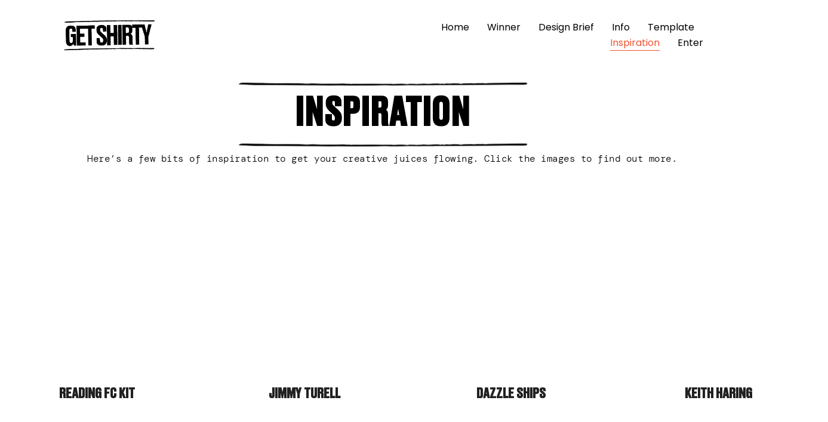

--- FILE ---
content_type: text/html; charset=UTF-8
request_url: https://getshirty.uk/inspiration/
body_size: 13234
content:
<!doctype html>
<html dir="ltr" lang="en-US" prefix="og: https://ogp.me/ns#">
<head>
	<meta charset="UTF-8">
	<meta name="viewport" content="width=device-width, initial-scale=1">
	<link rel="profile" href="https://gmpg.org/xfn/11">
	<title>Inspiration – Get Shirty</title>

		<!-- All in One SEO 4.9.3 - aioseo.com -->
	<meta name="description" content="inspiration Here&#039;s a few bits of inspiration to get your creative juices flowing. Click the images to find out more. Reading Fc Kit Jimmy Turell Dazzle Ships keith Haring When A Football Jersey Becomes Art Andy Warhol Atelier Bingo mr Doodle Bridget Riley Frida Kahlo georgia o&#039;keeffe Ed Ruscha Super Mundane Cody Hudson bailey elder" />
	<meta name="robots" content="max-image-preview:large" />
	<meta name="google-site-verification" content="qPrWgPgzy2pW4zy8LSIS2T6PcutNIhkyZ9bsZtUjENg" />
	<link rel="canonical" href="https://getshirty.uk/inspiration/" />
	<meta name="generator" content="All in One SEO (AIOSEO) 4.9.3" />
		<meta property="og:locale" content="en_US" />
		<meta property="og:site_name" content="Get Shirty – Design a kit for Hartlepool Rovers ladies RFC" />
		<meta property="og:type" content="article" />
		<meta property="og:title" content="Inspiration – Get Shirty" />
		<meta property="og:description" content="inspiration Here&#039;s a few bits of inspiration to get your creative juices flowing. Click the images to find out more. Reading Fc Kit Jimmy Turell Dazzle Ships keith Haring When A Football Jersey Becomes Art Andy Warhol Atelier Bingo mr Doodle Bridget Riley Frida Kahlo georgia o&#039;keeffe Ed Ruscha Super Mundane Cody Hudson bailey elder" />
		<meta property="og:url" content="https://getshirty.uk/inspiration/" />
		<meta property="og:image" content="https://getshirty.uk/wp-content/uploads/2023/02/New-Image.png" />
		<meta property="og:image:secure_url" content="https://getshirty.uk/wp-content/uploads/2023/02/New-Image.png" />
		<meta property="og:image:width" content="770" />
		<meta property="og:image:height" content="766" />
		<meta property="article:published_time" content="2023-02-02T11:22:57+00:00" />
		<meta property="article:modified_time" content="2023-02-02T15:39:11+00:00" />
		<meta name="twitter:card" content="summary_large_image" />
		<meta name="twitter:title" content="Inspiration – Get Shirty" />
		<meta name="twitter:description" content="inspiration Here&#039;s a few bits of inspiration to get your creative juices flowing. Click the images to find out more. Reading Fc Kit Jimmy Turell Dazzle Ships keith Haring When A Football Jersey Becomes Art Andy Warhol Atelier Bingo mr Doodle Bridget Riley Frida Kahlo georgia o&#039;keeffe Ed Ruscha Super Mundane Cody Hudson bailey elder" />
		<meta name="twitter:image" content="https://getshirty.uk/wp-content/uploads/2023/02/New-Image.png" />
		<meta name="twitter:label1" content="Written by" />
		<meta name="twitter:data1" content="wp2p31DFilMT" />
		<script type="application/ld+json" class="aioseo-schema">
			{"@context":"https:\/\/schema.org","@graph":[{"@type":"BreadcrumbList","@id":"https:\/\/getshirty.uk\/inspiration\/#breadcrumblist","itemListElement":[{"@type":"ListItem","@id":"https:\/\/getshirty.uk#listItem","position":1,"name":"Home","item":"https:\/\/getshirty.uk","nextItem":{"@type":"ListItem","@id":"https:\/\/getshirty.uk\/inspiration\/#listItem","name":"Inspiration"}},{"@type":"ListItem","@id":"https:\/\/getshirty.uk\/inspiration\/#listItem","position":2,"name":"Inspiration","previousItem":{"@type":"ListItem","@id":"https:\/\/getshirty.uk#listItem","name":"Home"}}]},{"@type":"Person","@id":"https:\/\/getshirty.uk\/#person","name":"wp2p31DFilMT","image":{"@type":"ImageObject","@id":"https:\/\/getshirty.uk\/inspiration\/#personImage","url":"https:\/\/secure.gravatar.com\/avatar\/3f55b6ebcb3f4395fa38f907da91fcc376f2cc63603ab9f569fc809b369c9a27?s=96&d=mm&r=g","width":96,"height":96,"caption":"wp2p31DFilMT"}},{"@type":"WebPage","@id":"https:\/\/getshirty.uk\/inspiration\/#webpage","url":"https:\/\/getshirty.uk\/inspiration\/","name":"Inspiration \u2013 Get Shirty","description":"inspiration Here's a few bits of inspiration to get your creative juices flowing. Click the images to find out more. Reading Fc Kit Jimmy Turell Dazzle Ships keith Haring When A Football Jersey Becomes Art Andy Warhol Atelier Bingo mr Doodle Bridget Riley Frida Kahlo georgia o'keeffe Ed Ruscha Super Mundane Cody Hudson bailey elder","inLanguage":"en-US","isPartOf":{"@id":"https:\/\/getshirty.uk\/#website"},"breadcrumb":{"@id":"https:\/\/getshirty.uk\/inspiration\/#breadcrumblist"},"datePublished":"2023-02-02T11:22:57+00:00","dateModified":"2023-02-02T15:39:11+00:00"},{"@type":"WebSite","@id":"https:\/\/getshirty.uk\/#website","url":"https:\/\/getshirty.uk\/","name":"Get Shirty kit Design Competition","alternateName":"Get Shirty","description":"Design a kit for Hartlepool Rovers ladies RFC","inLanguage":"en-US","publisher":{"@id":"https:\/\/getshirty.uk\/#person"}}]}
		</script>
		<!-- All in One SEO -->

<link rel='dns-prefetch' href='//getshirty.uk' />
<link rel="alternate" type="application/rss+xml" title="Get Shirty &raquo; Feed" href="https://getshirty.uk/feed/" />
<link rel="alternate" type="application/rss+xml" title="Get Shirty &raquo; Comments Feed" href="https://getshirty.uk/comments/feed/" />
<link rel="alternate" title="oEmbed (JSON)" type="application/json+oembed" href="https://getshirty.uk/wp-json/oembed/1.0/embed?url=https%3A%2F%2Fgetshirty.uk%2Finspiration%2F" />
<link rel="alternate" title="oEmbed (XML)" type="text/xml+oembed" href="https://getshirty.uk/wp-json/oembed/1.0/embed?url=https%3A%2F%2Fgetshirty.uk%2Finspiration%2F&#038;format=xml" />
<style id='wp-img-auto-sizes-contain-inline-css'>
img:is([sizes=auto i],[sizes^="auto," i]){contain-intrinsic-size:3000px 1500px}
/*# sourceURL=wp-img-auto-sizes-contain-inline-css */
</style>
<style id='wp-emoji-styles-inline-css'>

	img.wp-smiley, img.emoji {
		display: inline !important;
		border: none !important;
		box-shadow: none !important;
		height: 1em !important;
		width: 1em !important;
		margin: 0 0.07em !important;
		vertical-align: -0.1em !important;
		background: none !important;
		padding: 0 !important;
	}
/*# sourceURL=wp-emoji-styles-inline-css */
</style>
<style id='classic-theme-styles-inline-css'>
/*! This file is auto-generated */
.wp-block-button__link{color:#fff;background-color:#32373c;border-radius:9999px;box-shadow:none;text-decoration:none;padding:calc(.667em + 2px) calc(1.333em + 2px);font-size:1.125em}.wp-block-file__button{background:#32373c;color:#fff;text-decoration:none}
/*# sourceURL=/wp-includes/css/classic-themes.min.css */
</style>
<link rel='stylesheet' id='aioseo/css/src/vue/standalone/blocks/table-of-contents/global.scss-css' href='https://getshirty.uk/wp-content/plugins/all-in-one-seo-pack/dist/Lite/assets/css/table-of-contents/global.e90f6d47.css?ver=4.9.3' media='all' />
<style id='global-styles-inline-css'>
:root{--wp--preset--aspect-ratio--square: 1;--wp--preset--aspect-ratio--4-3: 4/3;--wp--preset--aspect-ratio--3-4: 3/4;--wp--preset--aspect-ratio--3-2: 3/2;--wp--preset--aspect-ratio--2-3: 2/3;--wp--preset--aspect-ratio--16-9: 16/9;--wp--preset--aspect-ratio--9-16: 9/16;--wp--preset--color--black: #000000;--wp--preset--color--cyan-bluish-gray: #abb8c3;--wp--preset--color--white: #ffffff;--wp--preset--color--pale-pink: #f78da7;--wp--preset--color--vivid-red: #cf2e2e;--wp--preset--color--luminous-vivid-orange: #ff6900;--wp--preset--color--luminous-vivid-amber: #fcb900;--wp--preset--color--light-green-cyan: #7bdcb5;--wp--preset--color--vivid-green-cyan: #00d084;--wp--preset--color--pale-cyan-blue: #8ed1fc;--wp--preset--color--vivid-cyan-blue: #0693e3;--wp--preset--color--vivid-purple: #9b51e0;--wp--preset--gradient--vivid-cyan-blue-to-vivid-purple: linear-gradient(135deg,rgb(6,147,227) 0%,rgb(155,81,224) 100%);--wp--preset--gradient--light-green-cyan-to-vivid-green-cyan: linear-gradient(135deg,rgb(122,220,180) 0%,rgb(0,208,130) 100%);--wp--preset--gradient--luminous-vivid-amber-to-luminous-vivid-orange: linear-gradient(135deg,rgb(252,185,0) 0%,rgb(255,105,0) 100%);--wp--preset--gradient--luminous-vivid-orange-to-vivid-red: linear-gradient(135deg,rgb(255,105,0) 0%,rgb(207,46,46) 100%);--wp--preset--gradient--very-light-gray-to-cyan-bluish-gray: linear-gradient(135deg,rgb(238,238,238) 0%,rgb(169,184,195) 100%);--wp--preset--gradient--cool-to-warm-spectrum: linear-gradient(135deg,rgb(74,234,220) 0%,rgb(151,120,209) 20%,rgb(207,42,186) 40%,rgb(238,44,130) 60%,rgb(251,105,98) 80%,rgb(254,248,76) 100%);--wp--preset--gradient--blush-light-purple: linear-gradient(135deg,rgb(255,206,236) 0%,rgb(152,150,240) 100%);--wp--preset--gradient--blush-bordeaux: linear-gradient(135deg,rgb(254,205,165) 0%,rgb(254,45,45) 50%,rgb(107,0,62) 100%);--wp--preset--gradient--luminous-dusk: linear-gradient(135deg,rgb(255,203,112) 0%,rgb(199,81,192) 50%,rgb(65,88,208) 100%);--wp--preset--gradient--pale-ocean: linear-gradient(135deg,rgb(255,245,203) 0%,rgb(182,227,212) 50%,rgb(51,167,181) 100%);--wp--preset--gradient--electric-grass: linear-gradient(135deg,rgb(202,248,128) 0%,rgb(113,206,126) 100%);--wp--preset--gradient--midnight: linear-gradient(135deg,rgb(2,3,129) 0%,rgb(40,116,252) 100%);--wp--preset--font-size--small: 13px;--wp--preset--font-size--medium: 20px;--wp--preset--font-size--large: 36px;--wp--preset--font-size--x-large: 42px;--wp--preset--spacing--20: 0.44rem;--wp--preset--spacing--30: 0.67rem;--wp--preset--spacing--40: 1rem;--wp--preset--spacing--50: 1.5rem;--wp--preset--spacing--60: 2.25rem;--wp--preset--spacing--70: 3.38rem;--wp--preset--spacing--80: 5.06rem;--wp--preset--shadow--natural: 6px 6px 9px rgba(0, 0, 0, 0.2);--wp--preset--shadow--deep: 12px 12px 50px rgba(0, 0, 0, 0.4);--wp--preset--shadow--sharp: 6px 6px 0px rgba(0, 0, 0, 0.2);--wp--preset--shadow--outlined: 6px 6px 0px -3px rgb(255, 255, 255), 6px 6px rgb(0, 0, 0);--wp--preset--shadow--crisp: 6px 6px 0px rgb(0, 0, 0);}:where(.is-layout-flex){gap: 0.5em;}:where(.is-layout-grid){gap: 0.5em;}body .is-layout-flex{display: flex;}.is-layout-flex{flex-wrap: wrap;align-items: center;}.is-layout-flex > :is(*, div){margin: 0;}body .is-layout-grid{display: grid;}.is-layout-grid > :is(*, div){margin: 0;}:where(.wp-block-columns.is-layout-flex){gap: 2em;}:where(.wp-block-columns.is-layout-grid){gap: 2em;}:where(.wp-block-post-template.is-layout-flex){gap: 1.25em;}:where(.wp-block-post-template.is-layout-grid){gap: 1.25em;}.has-black-color{color: var(--wp--preset--color--black) !important;}.has-cyan-bluish-gray-color{color: var(--wp--preset--color--cyan-bluish-gray) !important;}.has-white-color{color: var(--wp--preset--color--white) !important;}.has-pale-pink-color{color: var(--wp--preset--color--pale-pink) !important;}.has-vivid-red-color{color: var(--wp--preset--color--vivid-red) !important;}.has-luminous-vivid-orange-color{color: var(--wp--preset--color--luminous-vivid-orange) !important;}.has-luminous-vivid-amber-color{color: var(--wp--preset--color--luminous-vivid-amber) !important;}.has-light-green-cyan-color{color: var(--wp--preset--color--light-green-cyan) !important;}.has-vivid-green-cyan-color{color: var(--wp--preset--color--vivid-green-cyan) !important;}.has-pale-cyan-blue-color{color: var(--wp--preset--color--pale-cyan-blue) !important;}.has-vivid-cyan-blue-color{color: var(--wp--preset--color--vivid-cyan-blue) !important;}.has-vivid-purple-color{color: var(--wp--preset--color--vivid-purple) !important;}.has-black-background-color{background-color: var(--wp--preset--color--black) !important;}.has-cyan-bluish-gray-background-color{background-color: var(--wp--preset--color--cyan-bluish-gray) !important;}.has-white-background-color{background-color: var(--wp--preset--color--white) !important;}.has-pale-pink-background-color{background-color: var(--wp--preset--color--pale-pink) !important;}.has-vivid-red-background-color{background-color: var(--wp--preset--color--vivid-red) !important;}.has-luminous-vivid-orange-background-color{background-color: var(--wp--preset--color--luminous-vivid-orange) !important;}.has-luminous-vivid-amber-background-color{background-color: var(--wp--preset--color--luminous-vivid-amber) !important;}.has-light-green-cyan-background-color{background-color: var(--wp--preset--color--light-green-cyan) !important;}.has-vivid-green-cyan-background-color{background-color: var(--wp--preset--color--vivid-green-cyan) !important;}.has-pale-cyan-blue-background-color{background-color: var(--wp--preset--color--pale-cyan-blue) !important;}.has-vivid-cyan-blue-background-color{background-color: var(--wp--preset--color--vivid-cyan-blue) !important;}.has-vivid-purple-background-color{background-color: var(--wp--preset--color--vivid-purple) !important;}.has-black-border-color{border-color: var(--wp--preset--color--black) !important;}.has-cyan-bluish-gray-border-color{border-color: var(--wp--preset--color--cyan-bluish-gray) !important;}.has-white-border-color{border-color: var(--wp--preset--color--white) !important;}.has-pale-pink-border-color{border-color: var(--wp--preset--color--pale-pink) !important;}.has-vivid-red-border-color{border-color: var(--wp--preset--color--vivid-red) !important;}.has-luminous-vivid-orange-border-color{border-color: var(--wp--preset--color--luminous-vivid-orange) !important;}.has-luminous-vivid-amber-border-color{border-color: var(--wp--preset--color--luminous-vivid-amber) !important;}.has-light-green-cyan-border-color{border-color: var(--wp--preset--color--light-green-cyan) !important;}.has-vivid-green-cyan-border-color{border-color: var(--wp--preset--color--vivid-green-cyan) !important;}.has-pale-cyan-blue-border-color{border-color: var(--wp--preset--color--pale-cyan-blue) !important;}.has-vivid-cyan-blue-border-color{border-color: var(--wp--preset--color--vivid-cyan-blue) !important;}.has-vivid-purple-border-color{border-color: var(--wp--preset--color--vivid-purple) !important;}.has-vivid-cyan-blue-to-vivid-purple-gradient-background{background: var(--wp--preset--gradient--vivid-cyan-blue-to-vivid-purple) !important;}.has-light-green-cyan-to-vivid-green-cyan-gradient-background{background: var(--wp--preset--gradient--light-green-cyan-to-vivid-green-cyan) !important;}.has-luminous-vivid-amber-to-luminous-vivid-orange-gradient-background{background: var(--wp--preset--gradient--luminous-vivid-amber-to-luminous-vivid-orange) !important;}.has-luminous-vivid-orange-to-vivid-red-gradient-background{background: var(--wp--preset--gradient--luminous-vivid-orange-to-vivid-red) !important;}.has-very-light-gray-to-cyan-bluish-gray-gradient-background{background: var(--wp--preset--gradient--very-light-gray-to-cyan-bluish-gray) !important;}.has-cool-to-warm-spectrum-gradient-background{background: var(--wp--preset--gradient--cool-to-warm-spectrum) !important;}.has-blush-light-purple-gradient-background{background: var(--wp--preset--gradient--blush-light-purple) !important;}.has-blush-bordeaux-gradient-background{background: var(--wp--preset--gradient--blush-bordeaux) !important;}.has-luminous-dusk-gradient-background{background: var(--wp--preset--gradient--luminous-dusk) !important;}.has-pale-ocean-gradient-background{background: var(--wp--preset--gradient--pale-ocean) !important;}.has-electric-grass-gradient-background{background: var(--wp--preset--gradient--electric-grass) !important;}.has-midnight-gradient-background{background: var(--wp--preset--gradient--midnight) !important;}.has-small-font-size{font-size: var(--wp--preset--font-size--small) !important;}.has-medium-font-size{font-size: var(--wp--preset--font-size--medium) !important;}.has-large-font-size{font-size: var(--wp--preset--font-size--large) !important;}.has-x-large-font-size{font-size: var(--wp--preset--font-size--x-large) !important;}
:where(.wp-block-post-template.is-layout-flex){gap: 1.25em;}:where(.wp-block-post-template.is-layout-grid){gap: 1.25em;}
:where(.wp-block-term-template.is-layout-flex){gap: 1.25em;}:where(.wp-block-term-template.is-layout-grid){gap: 1.25em;}
:where(.wp-block-columns.is-layout-flex){gap: 2em;}:where(.wp-block-columns.is-layout-grid){gap: 2em;}
:root :where(.wp-block-pullquote){font-size: 1.5em;line-height: 1.6;}
/*# sourceURL=global-styles-inline-css */
</style>
<link rel='stylesheet' id='hello-elementor-css' href='https://getshirty.uk/wp-content/themes/hello-elementor/style.min.css?ver=3.0.1' media='all' />
<link rel='stylesheet' id='hello-elementor-theme-style-css' href='https://getshirty.uk/wp-content/themes/hello-elementor/theme.min.css?ver=3.0.1' media='all' />
<link rel='stylesheet' id='hello-elementor-header-footer-css' href='https://getshirty.uk/wp-content/themes/hello-elementor/header-footer.min.css?ver=3.0.1' media='all' />
<link rel='stylesheet' id='elementor-frontend-css' href='https://getshirty.uk/wp-content/plugins/elementor/assets/css/frontend.min.css?ver=3.34.1' media='all' />
<link rel='stylesheet' id='elementor-post-222-css' href='https://getshirty.uk/wp-content/uploads/elementor/css/post-222.css?ver=1767932248' media='all' />
<link rel='stylesheet' id='e-animation-bounceInLeft-css' href='https://getshirty.uk/wp-content/plugins/elementor/assets/lib/animations/styles/bounceInLeft.min.css?ver=3.34.1' media='all' />
<link rel='stylesheet' id='e-motion-fx-css' href='https://getshirty.uk/wp-content/plugins/elementor-pro/assets/css/modules/motion-fx.min.css?ver=3.34.0' media='all' />
<link rel='stylesheet' id='widget-image-css' href='https://getshirty.uk/wp-content/plugins/elementor/assets/css/widget-image.min.css?ver=3.34.1' media='all' />
<link rel='stylesheet' id='widget-nav-menu-css' href='https://getshirty.uk/wp-content/plugins/elementor-pro/assets/css/widget-nav-menu.min.css?ver=3.34.0' media='all' />
<link rel='stylesheet' id='e-sticky-css' href='https://getshirty.uk/wp-content/plugins/elementor-pro/assets/css/modules/sticky.min.css?ver=3.34.0' media='all' />
<link rel='stylesheet' id='widget-heading-css' href='https://getshirty.uk/wp-content/plugins/elementor/assets/css/widget-heading.min.css?ver=3.34.1' media='all' />
<link rel='stylesheet' id='widget-social-icons-css' href='https://getshirty.uk/wp-content/plugins/elementor/assets/css/widget-social-icons.min.css?ver=3.34.1' media='all' />
<link rel='stylesheet' id='e-apple-webkit-css' href='https://getshirty.uk/wp-content/plugins/elementor/assets/css/conditionals/apple-webkit.min.css?ver=3.34.1' media='all' />
<link rel='stylesheet' id='elementor-icons-css' href='https://getshirty.uk/wp-content/plugins/elementor/assets/lib/eicons/css/elementor-icons.min.css?ver=5.45.0' media='all' />
<link rel='stylesheet' id='e-animation-zoomIn-css' href='https://getshirty.uk/wp-content/plugins/elementor/assets/lib/animations/styles/zoomIn.min.css?ver=3.34.1' media='all' />
<link rel='stylesheet' id='e-animation-fadeInUp-css' href='https://getshirty.uk/wp-content/plugins/elementor/assets/lib/animations/styles/fadeInUp.min.css?ver=3.34.1' media='all' />
<link rel='stylesheet' id='widget-call-to-action-css' href='https://getshirty.uk/wp-content/plugins/elementor-pro/assets/css/widget-call-to-action.min.css?ver=3.34.0' media='all' />
<link rel='stylesheet' id='e-transitions-css' href='https://getshirty.uk/wp-content/plugins/elementor-pro/assets/css/conditionals/transitions.min.css?ver=3.34.0' media='all' />
<link rel='stylesheet' id='elementor-post-1165-css' href='https://getshirty.uk/wp-content/uploads/elementor/css/post-1165.css?ver=1767936620' media='all' />
<link rel='stylesheet' id='elementor-post-247-css' href='https://getshirty.uk/wp-content/uploads/elementor/css/post-247.css?ver=1767932248' media='all' />
<link rel='stylesheet' id='elementor-post-241-css' href='https://getshirty.uk/wp-content/uploads/elementor/css/post-241.css?ver=1767932248' media='all' />
<link rel='stylesheet' id='elementor-gf-local-poppins-css' href='https://getshirty.uk/wp-content/uploads/elementor/google-fonts/css/poppins.css?ver=1742275223' media='all' />
<link rel='stylesheet' id='elementor-gf-local-lato-css' href='https://getshirty.uk/wp-content/uploads/elementor/google-fonts/css/lato.css?ver=1742275233' media='all' />
<link rel='stylesheet' id='elementor-gf-local-playfairdisplay-css' href='https://getshirty.uk/wp-content/uploads/elementor/google-fonts/css/playfairdisplay.css?ver=1742275262' media='all' />
<link rel='stylesheet' id='elementor-gf-local-dmmono-css' href='https://getshirty.uk/wp-content/uploads/elementor/google-fonts/css/dmmono.css?ver=1742275268' media='all' />
<link rel='stylesheet' id='elementor-icons-shared-0-css' href='https://getshirty.uk/wp-content/plugins/elementor/assets/lib/font-awesome/css/fontawesome.min.css?ver=5.15.3' media='all' />
<link rel='stylesheet' id='elementor-icons-fa-solid-css' href='https://getshirty.uk/wp-content/plugins/elementor/assets/lib/font-awesome/css/solid.min.css?ver=5.15.3' media='all' />
<link rel='stylesheet' id='elementor-icons-fa-brands-css' href='https://getshirty.uk/wp-content/plugins/elementor/assets/lib/font-awesome/css/brands.min.css?ver=5.15.3' media='all' />
<script src="https://getshirty.uk/wp-content/plugins/auto-temp-link/js/auto-temp-link.js?ver=0.0.2" id="auto-temp-link-js"></script>
<script src="https://getshirty.uk/wp-content/plugins/elementor-pro/assets/js/page-transitions.min.js?ver=3.34.0" id="page-transitions-js"></script>
<script src="https://getshirty.uk/wp-includes/js/jquery/jquery.min.js?ver=3.7.1" id="jquery-core-js"></script>
<script src="https://getshirty.uk/wp-includes/js/jquery/jquery-migrate.min.js?ver=3.4.1" id="jquery-migrate-js"></script>
<link rel="https://api.w.org/" href="https://getshirty.uk/wp-json/" /><link rel="alternate" title="JSON" type="application/json" href="https://getshirty.uk/wp-json/wp/v2/pages/1165" /><link rel="EditURI" type="application/rsd+xml" title="RSD" href="https://getshirty.uk/xmlrpc.php?rsd" />
<meta name="generator" content="WordPress 6.9" />
<link rel='shortlink' href='https://getshirty.uk/?p=1165' />
<meta name="generator" content="Elementor 3.34.1; features: additional_custom_breakpoints; settings: css_print_method-external, google_font-enabled, font_display-swap">
			<style>
				.e-con.e-parent:nth-of-type(n+4):not(.e-lazyloaded):not(.e-no-lazyload),
				.e-con.e-parent:nth-of-type(n+4):not(.e-lazyloaded):not(.e-no-lazyload) * {
					background-image: none !important;
				}
				@media screen and (max-height: 1024px) {
					.e-con.e-parent:nth-of-type(n+3):not(.e-lazyloaded):not(.e-no-lazyload),
					.e-con.e-parent:nth-of-type(n+3):not(.e-lazyloaded):not(.e-no-lazyload) * {
						background-image: none !important;
					}
				}
				@media screen and (max-height: 640px) {
					.e-con.e-parent:nth-of-type(n+2):not(.e-lazyloaded):not(.e-no-lazyload),
					.e-con.e-parent:nth-of-type(n+2):not(.e-lazyloaded):not(.e-no-lazyload) * {
						background-image: none !important;
					}
				}
			</style>
			<link rel="icon" href="https://getshirty.uk/wp-content/uploads/2023/01/Screenshot-2023-01-16-at-13.54.02-150x150.png" sizes="32x32" />
<link rel="icon" href="https://getshirty.uk/wp-content/uploads/2023/01/Screenshot-2023-01-16-at-13.54.02.png" sizes="192x192" />
<link rel="apple-touch-icon" href="https://getshirty.uk/wp-content/uploads/2023/01/Screenshot-2023-01-16-at-13.54.02.png" />
<meta name="msapplication-TileImage" content="https://getshirty.uk/wp-content/uploads/2023/01/Screenshot-2023-01-16-at-13.54.02.png" />
</head>
<body class="wp-singular page-template page-template-elementor_header_footer page page-id-1165 wp-custom-logo wp-theme-hello-elementor elementor-default elementor-template-full-width elementor-kit-222 elementor-page elementor-page-1165">

		<e-page-transition preloader-type="animation" preloader-animation-type="circle" class="e-page-transition--entering" exclude="^https\:\/\/getshirty\.uk\/wp\-admin\/">
					</e-page-transition>
		
<a class="skip-link screen-reader-text" href="#content">Skip to content</a>

		<header data-elementor-type="header" data-elementor-id="247" class="elementor elementor-247 elementor-location-header" data-elementor-post-type="elementor_library">
					<section class="elementor-section elementor-top-section elementor-element elementor-element-3e80ab63 elementor-section-full_width elementor-section-height-min-height elementor-section-content-middle elementor-section-height-default elementor-section-items-middle" data-id="3e80ab63" data-element_type="section" data-settings="{&quot;background_background&quot;:&quot;classic&quot;,&quot;sticky&quot;:&quot;top&quot;,&quot;sticky_on&quot;:[&quot;desktop&quot;,&quot;tablet&quot;,&quot;mobile&quot;],&quot;sticky_offset&quot;:0,&quot;sticky_effects_offset&quot;:0,&quot;sticky_anchor_link_offset&quot;:0}">
						<div class="elementor-container elementor-column-gap-no">
					<div class="elementor-column elementor-col-50 elementor-top-column elementor-element elementor-element-23ebee8b" data-id="23ebee8b" data-element_type="column">
			<div class="elementor-widget-wrap elementor-element-populated">
						<div class="elementor-element elementor-element-2812c04e elementor-invisible elementor-widget elementor-widget-theme-site-logo elementor-widget-image" data-id="2812c04e" data-element_type="widget" data-settings="{&quot;motion_fx_motion_fx_mouse&quot;:&quot;yes&quot;,&quot;_animation&quot;:&quot;bounceInLeft&quot;}" data-widget_type="theme-site-logo.default">
				<div class="elementor-widget-container">
											<a href="https://getshirty.uk">
			<img width="293" height="100" src="https://getshirty.uk/wp-content/uploads/2023/01/Site-Logo.png" class="attachment-full size-full wp-image-382" alt="" />				</a>
											</div>
				</div>
					</div>
		</div>
				<div class="elementor-column elementor-col-50 elementor-top-column elementor-element elementor-element-fb34709" data-id="fb34709" data-element_type="column">
			<div class="elementor-widget-wrap elementor-element-populated">
						<div class="elementor-element elementor-element-57e50cb8 elementor-nav-menu--stretch elementor-nav-menu__align-end elementor-nav-menu--dropdown-tablet elementor-nav-menu__text-align-aside elementor-nav-menu--toggle elementor-nav-menu--burger elementor-widget elementor-widget-nav-menu" data-id="57e50cb8" data-element_type="widget" data-settings="{&quot;full_width&quot;:&quot;stretch&quot;,&quot;layout&quot;:&quot;horizontal&quot;,&quot;submenu_icon&quot;:{&quot;value&quot;:&quot;&lt;i class=\&quot;fas fa-caret-down\&quot; aria-hidden=\&quot;true\&quot;&gt;&lt;\/i&gt;&quot;,&quot;library&quot;:&quot;fa-solid&quot;},&quot;toggle&quot;:&quot;burger&quot;}" data-widget_type="nav-menu.default">
				<div class="elementor-widget-container">
								<nav aria-label="Menu" class="elementor-nav-menu--main elementor-nav-menu__container elementor-nav-menu--layout-horizontal e--pointer-underline e--animation-fade">
				<ul id="menu-1-57e50cb8" class="elementor-nav-menu"><li class="menu-item menu-item-type-post_type menu-item-object-page menu-item-home menu-item-342"><a href="https://getshirty.uk/" class="elementor-item">Home</a></li>
<li class="menu-item menu-item-type-post_type menu-item-object-page menu-item-1349"><a href="https://getshirty.uk/winner/" class="elementor-item">Winner</a></li>
<li class="menu-item menu-item-type-post_type menu-item-object-page menu-item-345"><a href="https://getshirty.uk/design-brief/" class="elementor-item">Design Brief</a></li>
<li class="menu-item menu-item-type-post_type menu-item-object-page menu-item-553"><a href="https://getshirty.uk/info/" class="elementor-item">Info</a></li>
<li class="menu-item menu-item-type-post_type menu-item-object-page menu-item-343"><a href="https://getshirty.uk/template/" class="elementor-item">Template</a></li>
<li class="menu-item menu-item-type-post_type menu-item-object-page current-menu-item page_item page-item-1165 current_page_item menu-item-1186"><a href="https://getshirty.uk/inspiration/" aria-current="page" class="elementor-item elementor-item-active">Inspiration</a></li>
<li class="menu-item menu-item-type-custom menu-item-object-custom menu-item-1106"><a href="https://form.typeform.com/to/Q7cLKtsX" class="elementor-item">Enter</a></li>
</ul>			</nav>
					<div class="elementor-menu-toggle" role="button" tabindex="0" aria-label="Menu Toggle" aria-expanded="false">
			<i aria-hidden="true" role="presentation" class="elementor-menu-toggle__icon--open eicon-menu-bar"></i><i aria-hidden="true" role="presentation" class="elementor-menu-toggle__icon--close eicon-close"></i>		</div>
					<nav class="elementor-nav-menu--dropdown elementor-nav-menu__container" aria-hidden="true">
				<ul id="menu-2-57e50cb8" class="elementor-nav-menu"><li class="menu-item menu-item-type-post_type menu-item-object-page menu-item-home menu-item-342"><a href="https://getshirty.uk/" class="elementor-item" tabindex="-1">Home</a></li>
<li class="menu-item menu-item-type-post_type menu-item-object-page menu-item-1349"><a href="https://getshirty.uk/winner/" class="elementor-item" tabindex="-1">Winner</a></li>
<li class="menu-item menu-item-type-post_type menu-item-object-page menu-item-345"><a href="https://getshirty.uk/design-brief/" class="elementor-item" tabindex="-1">Design Brief</a></li>
<li class="menu-item menu-item-type-post_type menu-item-object-page menu-item-553"><a href="https://getshirty.uk/info/" class="elementor-item" tabindex="-1">Info</a></li>
<li class="menu-item menu-item-type-post_type menu-item-object-page menu-item-343"><a href="https://getshirty.uk/template/" class="elementor-item" tabindex="-1">Template</a></li>
<li class="menu-item menu-item-type-post_type menu-item-object-page current-menu-item page_item page-item-1165 current_page_item menu-item-1186"><a href="https://getshirty.uk/inspiration/" aria-current="page" class="elementor-item elementor-item-active" tabindex="-1">Inspiration</a></li>
<li class="menu-item menu-item-type-custom menu-item-object-custom menu-item-1106"><a href="https://form.typeform.com/to/Q7cLKtsX" class="elementor-item" tabindex="-1">Enter</a></li>
</ul>			</nav>
						</div>
				</div>
					</div>
		</div>
					</div>
		</section>
				</header>
				<div data-elementor-type="wp-page" data-elementor-id="1165" class="elementor elementor-1165" data-elementor-post-type="page">
				<div class="elementor-element elementor-element-da2685d e-flex e-con-boxed e-con e-parent" data-id="da2685d" data-element_type="container">
					<div class="e-con-inner">
				<div class="elementor-element elementor-element-bf77c49 elementor-widget elementor-widget-image" data-id="bf77c49" data-element_type="widget" data-widget_type="image.default">
				<div class="elementor-widget-container">
															<img decoding="async" width="800" height="30" src="https://getshirty.uk/wp-content/uploads/2023/01/Artboard-13-copy-1024x39.png" class="attachment-large size-large wp-image-449" alt="" srcset="https://getshirty.uk/wp-content/uploads/2023/01/Artboard-13-copy-1024x39.png 1024w, https://getshirty.uk/wp-content/uploads/2023/01/Artboard-13-copy-300x12.png 300w, https://getshirty.uk/wp-content/uploads/2023/01/Artboard-13-copy-768x30.png 768w, https://getshirty.uk/wp-content/uploads/2023/01/Artboard-13-copy-1536x59.png 1536w, https://getshirty.uk/wp-content/uploads/2023/01/Artboard-13-copy.png 1920w" sizes="(max-width: 800px) 100vw, 800px" />															</div>
				</div>
				<div class="elementor-element elementor-element-0f248e1 elementor-invisible elementor-widget elementor-widget-heading" data-id="0f248e1" data-element_type="widget" data-settings="{&quot;_animation&quot;:&quot;zoomIn&quot;}" data-widget_type="heading.default">
				<div class="elementor-widget-container">
					<h2 class="elementor-heading-title elementor-size-default">inspiration</h2>				</div>
				</div>
				<div class="elementor-element elementor-element-66c45ac elementor-widget elementor-widget-image" data-id="66c45ac" data-element_type="widget" data-widget_type="image.default">
				<div class="elementor-widget-container">
															<img decoding="async" width="800" height="30" src="https://getshirty.uk/wp-content/uploads/2023/01/Artboard-13-copy-1024x39.png" class="attachment-large size-large wp-image-449" alt="" srcset="https://getshirty.uk/wp-content/uploads/2023/01/Artboard-13-copy-1024x39.png 1024w, https://getshirty.uk/wp-content/uploads/2023/01/Artboard-13-copy-300x12.png 300w, https://getshirty.uk/wp-content/uploads/2023/01/Artboard-13-copy-768x30.png 768w, https://getshirty.uk/wp-content/uploads/2023/01/Artboard-13-copy-1536x59.png 1536w, https://getshirty.uk/wp-content/uploads/2023/01/Artboard-13-copy.png 1920w" sizes="(max-width: 800px) 100vw, 800px" />															</div>
				</div>
				<div class="elementor-element elementor-element-0ace213 elementor-widget elementor-widget-text-editor" data-id="0ace213" data-element_type="widget" data-widget_type="text-editor.default">
				<div class="elementor-widget-container">
									<p>Here&#8217;s a few bits of inspiration to get your creative juices flowing. Click the images to find out more.</p>								</div>
				</div>
					</div>
				</div>
		<div class="elementor-element elementor-element-db8b276 e-con-full e-flex e-con e-parent" data-id="db8b276" data-element_type="container">
				<div class="elementor-element elementor-element-ac531cf elementor-widget__width-initial elementor-widget-tablet__width-initial elementor-widget-mobile__width-inherit elementor-cta--mobile-layout-image-above elementor-cta--skin-classic elementor-animated-content elementor-invisible elementor-widget elementor-widget-call-to-action" data-id="ac531cf" data-element_type="widget" data-settings="{&quot;_animation&quot;:&quot;fadeInUp&quot;}" data-widget_type="call-to-action.default">
				<div class="elementor-widget-container">
							<a class="elementor-cta" href="https://www.readingfc.co.uk/news/2022/july/25/home-kit-2022-23-showyourstripes-hoopsforthefuture/">
					<div class="elementor-cta__bg-wrapper">
				<div class="elementor-cta__bg elementor-bg" style="background-image: url(https://getshirty.uk/wp-content/uploads/2023/02/451d85e0-0bf1-11ed-8e22-d71261168cf1.jpg);" role="img" aria-label="451d85e0-0bf1-11ed-8e22-d71261168cf1"></div>
				<div class="elementor-cta__bg-overlay"></div>
			</div>
							<div class="elementor-cta__content">
				
									<span class="elementor-cta__title elementor-cta__content-item elementor-content-item">
						Reading Fc Kit					</span>
				
				
							</div>
						</a>
						</div>
				</div>
				<div class="elementor-element elementor-element-63c0289 elementor-widget__width-initial elementor-widget-tablet__width-initial elementor-widget-mobile__width-inherit elementor-cta--mobile-layout-image-above elementor-cta--skin-classic elementor-animated-content elementor-invisible elementor-widget elementor-widget-call-to-action" data-id="63c0289" data-element_type="widget" data-settings="{&quot;_animation&quot;:&quot;fadeInUp&quot;}" data-widget_type="call-to-action.default">
				<div class="elementor-widget-container">
							<a class="elementor-cta" href="http://www.jimmyturrell.com/">
					<div class="elementor-cta__bg-wrapper">
				<div class="elementor-cta__bg elementor-bg" style="background-image: url(https://getshirty.uk/wp-content/uploads/2023/02/Screenshot-2023-02-02-at-13.16.30.png);" role="img" aria-label="Screenshot 2023-02-02 at 13.16.30"></div>
				<div class="elementor-cta__bg-overlay"></div>
			</div>
							<div class="elementor-cta__content">
				
									<span class="elementor-cta__title elementor-cta__content-item elementor-content-item">
						Jimmy Turell					</span>
				
				
							</div>
						</a>
						</div>
				</div>
				<div class="elementor-element elementor-element-9c3ebbf elementor-widget__width-initial elementor-widget-tablet__width-initial elementor-widget-mobile__width-inherit elementor-cta--skin-classic elementor-animated-content elementor-invisible elementor-widget elementor-widget-call-to-action" data-id="9c3ebbf" data-element_type="widget" data-settings="{&quot;_animation&quot;:&quot;fadeInUp&quot;}" data-widget_type="call-to-action.default">
				<div class="elementor-widget-container">
							<a class="elementor-cta" href="https://www.merseyferries.co.uk/our-ferries/dazzle-ferry/">
					<div class="elementor-cta__bg-wrapper">
				<div class="elementor-cta__bg elementor-bg" style="background-image: url(https://getshirty.uk/wp-content/uploads/2023/02/Screenshot-2023-02-02-at-13.18.01.png);" role="img" aria-label="Screenshot 2023-02-02 at 13.18.01"></div>
				<div class="elementor-cta__bg-overlay"></div>
			</div>
							<div class="elementor-cta__content">
				
									<span class="elementor-cta__title elementor-cta__content-item elementor-content-item">
						Dazzle Ships					</span>
				
				
							</div>
						</a>
						</div>
				</div>
				<div class="elementor-element elementor-element-13d587d elementor-widget__width-initial elementor-widget-tablet__width-initial elementor-widget-mobile__width-inherit elementor-cta--skin-classic elementor-animated-content elementor-invisible elementor-widget elementor-widget-call-to-action" data-id="13d587d" data-element_type="widget" data-settings="{&quot;_animation&quot;:&quot;fadeInUp&quot;}" data-widget_type="call-to-action.default">
				<div class="elementor-widget-container">
							<a class="elementor-cta" href="https://www.itsnicethat.com/features/keith-haring-60th-birthday-celebration-illustration-art-040518">
					<div class="elementor-cta__bg-wrapper">
				<div class="elementor-cta__bg elementor-bg" style="background-image: url(https://getshirty.uk/wp-content/uploads/2023/02/Screenshot-2023-02-02-at-13.20.33.png);" role="img" aria-label="Screenshot 2023-02-02 at 13.20.33"></div>
				<div class="elementor-cta__bg-overlay"></div>
			</div>
							<div class="elementor-cta__content">
				
									<span class="elementor-cta__title elementor-cta__content-item elementor-content-item">
						keith Haring					</span>
				
				
							</div>
						</a>
						</div>
				</div>
				</div>
		<div class="elementor-element elementor-element-04b4e44 e-flex e-con-boxed e-con e-parent" data-id="04b4e44" data-element_type="container">
					<div class="e-con-inner">
				<div class="elementor-element elementor-element-bd56482 elementor-widget__width-initial elementor-widget-tablet__width-initial elementor-widget-mobile__width-inherit elementor-cta--skin-classic elementor-animated-content elementor-invisible elementor-widget elementor-widget-call-to-action" data-id="bd56482" data-element_type="widget" data-settings="{&quot;_animation&quot;:&quot;fadeInUp&quot;}" data-widget_type="call-to-action.default">
				<div class="elementor-widget-container">
							<a class="elementor-cta" href="https://thesustainablemag.com/lifestyle/when-a-football-jersey-becomes-art-and-culture/">
					<div class="elementor-cta__bg-wrapper">
				<div class="elementor-cta__bg elementor-bg" style="background-image: url(https://getshirty.uk/wp-content/uploads/2023/02/Screenshot-2023-02-02-at-13.22.50.png);" role="img" aria-label="Screenshot 2023-02-02 at 13.22.50"></div>
				<div class="elementor-cta__bg-overlay"></div>
			</div>
							<div class="elementor-cta__content">
				
									<span class="elementor-cta__title elementor-cta__content-item elementor-content-item">
						When A Football Jersey Becomes Art					</span>
				
				
							</div>
						</a>
						</div>
				</div>
				<div class="elementor-element elementor-element-3fa81d0 elementor-widget__width-initial elementor-widget-tablet__width-initial elementor-widget-mobile__width-inherit elementor-cta--skin-classic elementor-animated-content elementor-invisible elementor-widget elementor-widget-call-to-action" data-id="3fa81d0" data-element_type="widget" data-settings="{&quot;_animation&quot;:&quot;fadeInUp&quot;}" data-widget_type="call-to-action.default">
				<div class="elementor-widget-container">
							<a class="elementor-cta" href="https://www.theartist.me/art-inspiration/famous-andy-warhol-paintings/">
					<div class="elementor-cta__bg-wrapper">
				<div class="elementor-cta__bg elementor-bg" style="background-image: url(https://getshirty.uk/wp-content/uploads/2023/02/Screenshot-2023-02-02-at-13.24.46.png);" role="img" aria-label="Screenshot 2023-02-02 at 13.24.46"></div>
				<div class="elementor-cta__bg-overlay"></div>
			</div>
							<div class="elementor-cta__content">
				
									<span class="elementor-cta__title elementor-cta__content-item elementor-content-item">
						Andy Warhol					</span>
				
				
							</div>
						</a>
						</div>
				</div>
				<div class="elementor-element elementor-element-be22247 elementor-widget__width-initial elementor-widget-tablet__width-initial elementor-widget-mobile__width-inherit elementor-cta--skin-classic elementor-animated-content elementor-invisible elementor-widget elementor-widget-call-to-action" data-id="be22247" data-element_type="widget" data-settings="{&quot;_animation&quot;:&quot;fadeInUp&quot;}" data-widget_type="call-to-action.default">
				<div class="elementor-widget-container">
							<a class="elementor-cta" href="https://atelier-bingo.fr/">
					<div class="elementor-cta__bg-wrapper">
				<div class="elementor-cta__bg elementor-bg" style="background-image: url(https://getshirty.uk/wp-content/uploads/2023/02/Screenshot-2023-02-02-at-13.26.52.png);" role="img" aria-label="Screenshot 2023-02-02 at 13.26.52"></div>
				<div class="elementor-cta__bg-overlay"></div>
			</div>
							<div class="elementor-cta__content">
				
									<span class="elementor-cta__title elementor-cta__content-item elementor-content-item">
						Atelier Bingo					</span>
				
				
							</div>
						</a>
						</div>
				</div>
				<div class="elementor-element elementor-element-3460476 elementor-widget__width-initial elementor-widget-tablet__width-initial elementor-widget-mobile__width-inherit elementor-cta--skin-classic elementor-animated-content elementor-invisible elementor-widget elementor-widget-call-to-action" data-id="3460476" data-element_type="widget" data-settings="{&quot;_animation&quot;:&quot;fadeInUp&quot;}" data-widget_type="call-to-action.default">
				<div class="elementor-widget-container">
							<a class="elementor-cta" href="http://mrdoodle.com/">
					<div class="elementor-cta__bg-wrapper">
				<div class="elementor-cta__bg elementor-bg" style="background-image: url(https://getshirty.uk/wp-content/uploads/2023/02/d65f7009c85505d05fa2fff6c3d9e02a.jpg);" role="img" aria-label="d65f7009c85505d05fa2fff6c3d9e02a"></div>
				<div class="elementor-cta__bg-overlay"></div>
			</div>
							<div class="elementor-cta__content">
				
									<span class="elementor-cta__title elementor-cta__content-item elementor-content-item">
						mr Doodle					</span>
				
				
							</div>
						</a>
						</div>
				</div>
					</div>
				</div>
		<div class="elementor-element elementor-element-b6ae46b e-flex e-con-boxed e-con e-parent" data-id="b6ae46b" data-element_type="container">
					<div class="e-con-inner">
				<div class="elementor-element elementor-element-8b8bde0 elementor-widget__width-initial elementor-widget-tablet__width-initial elementor-widget-mobile__width-inherit elementor-cta--skin-classic elementor-animated-content elementor-invisible elementor-widget elementor-widget-call-to-action" data-id="8b8bde0" data-element_type="widget" data-settings="{&quot;_animation&quot;:&quot;fadeInUp&quot;}" data-widget_type="call-to-action.default">
				<div class="elementor-widget-container">
							<a class="elementor-cta" href="https://www.theguardian.com/artanddesign/2021/dec/10/bridget-riley-at-90-a-master-who-can-leave-you-feeling-elated-liberated-and-even-seasick">
					<div class="elementor-cta__bg-wrapper">
				<div class="elementor-cta__bg elementor-bg" style="background-image: url(https://getshirty.uk/wp-content/uploads/2023/02/Screenshot-2023-02-02-at-13.39.38.png);" role="img" aria-label="Screenshot 2023-02-02 at 13.39.38"></div>
				<div class="elementor-cta__bg-overlay"></div>
			</div>
							<div class="elementor-cta__content">
				
									<span class="elementor-cta__title elementor-cta__content-item elementor-content-item">
						Bridget Riley					</span>
				
				
							</div>
						</a>
						</div>
				</div>
				<div class="elementor-element elementor-element-ec1353a elementor-widget__width-initial elementor-widget-tablet__width-initial elementor-widget-mobile__width-inherit elementor-cta--skin-classic elementor-animated-content elementor-invisible elementor-widget elementor-widget-call-to-action" data-id="ec1353a" data-element_type="widget" data-settings="{&quot;_animation&quot;:&quot;fadeInUp&quot;}" data-widget_type="call-to-action.default">
				<div class="elementor-widget-container">
							<a class="elementor-cta" href="https://www.dazeddigital.com/art-photography/article/53230/1/frida-kahlo-intimate-unseen-art-works-complete-paintings-book">
					<div class="elementor-cta__bg-wrapper">
				<div class="elementor-cta__bg elementor-bg" style="background-image: url(https://getshirty.uk/wp-content/uploads/2023/02/Screenshot-2023-02-02-at-13.41.52.png);" role="img" aria-label="Screenshot 2023-02-02 at 13.41.52"></div>
				<div class="elementor-cta__bg-overlay"></div>
			</div>
							<div class="elementor-cta__content">
				
									<span class="elementor-cta__title elementor-cta__content-item elementor-content-item">
						Frida Kahlo					</span>
				
				
							</div>
						</a>
						</div>
				</div>
				<div class="elementor-element elementor-element-64ca9e0 elementor-widget__width-initial elementor-widget-tablet__width-initial elementor-widget-mobile__width-inherit elementor-cta--skin-classic elementor-animated-content elementor-invisible elementor-widget elementor-widget-call-to-action" data-id="64ca9e0" data-element_type="widget" data-settings="{&quot;_animation&quot;:&quot;fadeInUp&quot;}" data-widget_type="call-to-action.default">
				<div class="elementor-widget-container">
							<a class="elementor-cta" href="https://www.bbc.com/culture/article/20160705-georgia-okeeffe-pictures">
					<div class="elementor-cta__bg-wrapper">
				<div class="elementor-cta__bg elementor-bg" style="background-image: url(https://getshirty.uk/wp-content/uploads/2023/02/Screenshot-2023-02-02-at-13.47.12.png);" role="img" aria-label="Screenshot 2023-02-02 at 13.47.12"></div>
				<div class="elementor-cta__bg-overlay"></div>
			</div>
							<div class="elementor-cta__content">
				
									<span class="elementor-cta__title elementor-cta__content-item elementor-content-item">
						georgia o'keeffe					</span>
				
				
							</div>
						</a>
						</div>
				</div>
				<div class="elementor-element elementor-element-5b4cdba elementor-widget__width-initial elementor-widget-tablet__width-initial elementor-widget-mobile__width-inherit elementor-cta--skin-classic elementor-animated-content elementor-invisible elementor-widget elementor-widget-call-to-action" data-id="5b4cdba" data-element_type="widget" data-settings="{&quot;_animation&quot;:&quot;fadeInUp&quot;}" data-widget_type="call-to-action.default">
				<div class="elementor-widget-container">
							<a class="elementor-cta" href="https://edruscha.com/featured-works/">
					<div class="elementor-cta__bg-wrapper">
				<div class="elementor-cta__bg elementor-bg" style="background-image: url(https://getshirty.uk/wp-content/uploads/2023/02/Screenshot-2023-02-02-at-13.49.35.png);" role="img" aria-label="Screenshot 2023-02-02 at 13.49.35"></div>
				<div class="elementor-cta__bg-overlay"></div>
			</div>
							<div class="elementor-cta__content">
				
									<span class="elementor-cta__title elementor-cta__content-item elementor-content-item">
						Ed Ruscha					</span>
				
				
							</div>
						</a>
						</div>
				</div>
					</div>
				</div>
		<div class="elementor-element elementor-element-b683f0a e-flex e-con-boxed e-con e-parent" data-id="b683f0a" data-element_type="container">
					<div class="e-con-inner">
				<div class="elementor-element elementor-element-47343ec elementor-widget__width-initial elementor-widget-tablet__width-initial elementor-widget-mobile__width-inherit elementor-cta--skin-classic elementor-animated-content elementor-invisible elementor-widget elementor-widget-call-to-action" data-id="47343ec" data-element_type="widget" data-settings="{&quot;_animation&quot;:&quot;fadeInUp&quot;}" data-widget_type="call-to-action.default">
				<div class="elementor-widget-container">
							<a class="elementor-cta" href="https://www.supermundane.com/">
					<div class="elementor-cta__bg-wrapper">
				<div class="elementor-cta__bg elementor-bg" style="background-image: url(https://getshirty.uk/wp-content/uploads/2023/02/Screenshot-2023-02-02-at-13.37.07.png);" role="img" aria-label="Screenshot 2023-02-02 at 13.37.07"></div>
				<div class="elementor-cta__bg-overlay"></div>
			</div>
							<div class="elementor-cta__content">
				
									<span class="elementor-cta__title elementor-cta__content-item elementor-content-item">
						Super Mundane					</span>
				
				
							</div>
						</a>
						</div>
				</div>
				<div class="elementor-element elementor-element-a4fea6a elementor-widget__width-initial elementor-widget-tablet__width-initial elementor-widget-mobile__width-inherit elementor-cta--skin-classic elementor-animated-content elementor-invisible elementor-widget elementor-widget-call-to-action" data-id="a4fea6a" data-element_type="widget" data-settings="{&quot;_animation&quot;:&quot;fadeInUp&quot;}" data-widget_type="call-to-action.default">
				<div class="elementor-widget-container">
							<a class="elementor-cta" href="https://www.struggleinc.com/">
					<div class="elementor-cta__bg-wrapper">
				<div class="elementor-cta__bg elementor-bg" style="background-image: url(https://getshirty.uk/wp-content/uploads/2023/02/Screenshot-2023-02-02-at-13.50.29.png);" role="img" aria-label="Screenshot 2023-02-02 at 13.50.29"></div>
				<div class="elementor-cta__bg-overlay"></div>
			</div>
							<div class="elementor-cta__content">
				
									<span class="elementor-cta__title elementor-cta__content-item elementor-content-item">
						Cody Hudson					</span>
				
				
							</div>
						</a>
						</div>
				</div>
				<div class="elementor-element elementor-element-21d31d8 elementor-widget__width-initial elementor-widget-tablet__width-initial elementor-widget-mobile__width-inherit elementor-cta--skin-classic elementor-animated-content elementor-invisible elementor-widget elementor-widget-call-to-action" data-id="21d31d8" data-element_type="widget" data-settings="{&quot;_animation&quot;:&quot;fadeInUp&quot;}" data-widget_type="call-to-action.default">
				<div class="elementor-widget-container">
							<a class="elementor-cta" href="https://bailey-elder.com/">
					<div class="elementor-cta__bg-wrapper">
				<div class="elementor-cta__bg elementor-bg" style="background-image: url(https://getshirty.uk/wp-content/uploads/2023/02/Screenshot-2023-02-02-at-13.32.19.png);" role="img" aria-label="Screenshot 2023-02-02 at 13.32.19"></div>
				<div class="elementor-cta__bg-overlay"></div>
			</div>
							<div class="elementor-cta__content">
				
									<span class="elementor-cta__title elementor-cta__content-item elementor-content-item">
						bailey elder					</span>
				
				
							</div>
						</a>
						</div>
				</div>
				<div class="elementor-element elementor-element-92ea922 elementor-widget__width-initial elementor-widget-tablet__width-initial elementor-widget-mobile__width-inherit elementor-cta--skin-classic elementor-animated-content elementor-invisible elementor-widget elementor-widget-call-to-action" data-id="92ea922" data-element_type="widget" data-settings="{&quot;_animation&quot;:&quot;fadeInUp&quot;}" data-widget_type="call-to-action.default">
				<div class="elementor-widget-container">
							<a class="elementor-cta" href="https://www.peopleofprint.com/solo-artist/kate-gibb/">
					<div class="elementor-cta__bg-wrapper">
				<div class="elementor-cta__bg elementor-bg" style="background-image: url(https://getshirty.uk/wp-content/uploads/2023/02/Screenshot-2023-02-02-at-13.30.28.png);" role="img" aria-label="Screenshot 2023-02-02 at 13.30.28"></div>
				<div class="elementor-cta__bg-overlay"></div>
			</div>
							<div class="elementor-cta__content">
				
									<span class="elementor-cta__title elementor-cta__content-item elementor-content-item">
						Kate Gibb					</span>
				
				
							</div>
						</a>
						</div>
				</div>
					</div>
				</div>
				</div>
				<footer data-elementor-type="footer" data-elementor-id="241" class="elementor elementor-241 elementor-location-footer" data-elementor-post-type="elementor_library">
			<div class="elementor-element elementor-element-42fb463 e-flex e-con-boxed e-con e-parent" data-id="42fb463" data-element_type="container">
					<div class="e-con-inner">
				<div class="elementor-element elementor-element-854f5b8 elementor-widget elementor-widget-image" data-id="854f5b8" data-element_type="widget" data-widget_type="image.default">
				<div class="elementor-widget-container">
															<img width="10165" height="1243" src="https://getshirty.uk/wp-content/uploads/2023/01/web-Logos-v2.png" class="attachment-full size-full wp-image-998" alt="" srcset="https://getshirty.uk/wp-content/uploads/2023/01/web-Logos-v2.png 10165w, https://getshirty.uk/wp-content/uploads/2023/01/web-Logos-v2-300x37.png 300w, https://getshirty.uk/wp-content/uploads/2023/01/web-Logos-v2-1024x125.png 1024w, https://getshirty.uk/wp-content/uploads/2023/01/web-Logos-v2-768x94.png 768w, https://getshirty.uk/wp-content/uploads/2023/01/web-Logos-v2-1536x188.png 1536w, https://getshirty.uk/wp-content/uploads/2023/01/web-Logos-v2-2048x250.png 2048w" sizes="(max-width: 10165px) 100vw, 10165px" />															</div>
				</div>
					</div>
				</div>
				<section class="elementor-section elementor-top-section elementor-element elementor-element-52bd3a56 elementor-section-full_width elementor-section-height-min-height elementor-section-items-stretch elementor-section-stretched elementor-section-height-default" data-id="52bd3a56" data-element_type="section" data-settings="{&quot;background_background&quot;:&quot;classic&quot;,&quot;stretch_section&quot;:&quot;section-stretched&quot;}">
						<div class="elementor-container elementor-column-gap-default">
					<div class="elementor-column elementor-col-33 elementor-top-column elementor-element elementor-element-3d6dd6a9" data-id="3d6dd6a9" data-element_type="column">
			<div class="elementor-widget-wrap elementor-element-populated">
						<section class="elementor-section elementor-inner-section elementor-element elementor-element-7cecf6d2 elementor-section-height-min-height elementor-section-boxed elementor-section-height-default" data-id="7cecf6d2" data-element_type="section">
						<div class="elementor-container elementor-column-gap-default">
					<div class="elementor-column elementor-col-100 elementor-inner-column elementor-element elementor-element-4f586046" data-id="4f586046" data-element_type="column">
			<div class="elementor-widget-wrap elementor-element-populated">
						<div class="elementor-element elementor-element-44ede8ae elementor-widget elementor-widget-heading" data-id="44ede8ae" data-element_type="widget" data-widget_type="heading.default">
				<div class="elementor-widget-container">
					<h5 class="elementor-heading-title elementor-size-default"><a href="https://www.edenarts.co.uk/">VISIT US</a></h5>				</div>
				</div>
					</div>
		</div>
					</div>
		</section>
				<section class="elementor-section elementor-inner-section elementor-element elementor-element-8685f8d elementor-section-height-min-height elementor-section-boxed elementor-section-height-default" data-id="8685f8d" data-element_type="section">
						<div class="elementor-container elementor-column-gap-default">
					<div class="elementor-column elementor-col-100 elementor-inner-column elementor-element elementor-element-5612d3c5" data-id="5612d3c5" data-element_type="column">
			<div class="elementor-widget-wrap elementor-element-populated">
						<div class="elementor-element elementor-element-78932791 elementor-widget elementor-widget-text-editor" data-id="78932791" data-element_type="widget" data-widget_type="text-editor.default">
				<div class="elementor-widget-container">
									<div class="QsDR1c"><div class="wDYxhc" lang="en-GB" data-attrid="kc:/location/location:address" data-md="1002" data-hveid="CFkQAA" data-ved="2ahUKEwiR7s_r88v8AhX-RkEAHdXvANgQkCl6BAhZEAA"><div class="Z1hOCe"><div class="zloOqf PZPZlf" data-dtype="d3ifr" data-local-attribute="d3adr" data-ved="2ahUKEwiR7s_r88v8AhX-RkEAHdXvANgQghwoAHoECFkQAQ"><p><span class="LrzXr">Eden Arts, The Old Fire Station,</span></p><p><span class="LrzXr">Bridge Ln, Penrith CA11 8HY</span></p><div class="GnGVVe"> </div><div class="GDRHkb" data-at="5" data-uid="1"> </div><div class="GDRHkb" data-at="2" data-uid="1"> </div></div></div></div></div><div> </div><div><div class="wDYxhc" lang="en-GB" data-attrid="kc:/location/location:hours" data-md="1005" data-hveid="CEQQAA" data-ved="2ahUKEwiR7s_r88v8AhX-RkEAHdXvANgQkCl6BAhEEAA"> </div></div>								</div>
				</div>
					</div>
		</div>
					</div>
		</section>
					</div>
		</div>
				<div class="elementor-column elementor-col-33 elementor-top-column elementor-element elementor-element-3ad3b52d" data-id="3ad3b52d" data-element_type="column">
			<div class="elementor-widget-wrap elementor-element-populated">
						<section class="elementor-section elementor-inner-section elementor-element elementor-element-d29d9ff elementor-section-height-min-height elementor-section-boxed elementor-section-height-default" data-id="d29d9ff" data-element_type="section">
						<div class="elementor-container elementor-column-gap-default">
					<div class="elementor-column elementor-col-100 elementor-inner-column elementor-element elementor-element-1bf34a4e" data-id="1bf34a4e" data-element_type="column">
			<div class="elementor-widget-wrap elementor-element-populated">
						<div class="elementor-element elementor-element-55ecadb9 elementor-widget elementor-widget-heading" data-id="55ecadb9" data-element_type="widget" data-widget_type="heading.default">
				<div class="elementor-widget-container">
					<h5 class="elementor-heading-title elementor-size-default"><a href="https://edenarts.us1.list-manage.com/subscribe?u=df2f23ed76c221c72ad21a094&#038;id=0fe7cafca1">Join Our Mailing list</a></h5>				</div>
				</div>
					</div>
		</div>
					</div>
		</section>
				<section class="elementor-section elementor-inner-section elementor-element elementor-element-1c6801df elementor-section-height-min-height elementor-section-boxed elementor-section-height-default" data-id="1c6801df" data-element_type="section">
						<div class="elementor-container elementor-column-gap-default">
					<div class="elementor-column elementor-col-100 elementor-inner-column elementor-element elementor-element-5b112515" data-id="5b112515" data-element_type="column">
			<div class="elementor-widget-wrap elementor-element-populated">
						<div class="elementor-element elementor-element-1660917 elementor-widget elementor-widget-heading" data-id="1660917" data-element_type="widget" data-widget_type="heading.default">
				<div class="elementor-widget-container">
					<h5 class="elementor-heading-title elementor-size-default"><a href="mailto:hello@getshirty.uk">hello@getshirty.uk</a></h5>				</div>
				</div>
					</div>
		</div>
					</div>
		</section>
					</div>
		</div>
				<div class="elementor-column elementor-col-33 elementor-top-column elementor-element elementor-element-527552c5" data-id="527552c5" data-element_type="column">
			<div class="elementor-widget-wrap elementor-element-populated">
						<section class="elementor-section elementor-inner-section elementor-element elementor-element-32bdc370 elementor-section-height-min-height elementor-section-boxed elementor-section-height-default" data-id="32bdc370" data-element_type="section">
						<div class="elementor-container elementor-column-gap-default">
					<div class="elementor-column elementor-col-100 elementor-inner-column elementor-element elementor-element-79c676d2" data-id="79c676d2" data-element_type="column">
			<div class="elementor-widget-wrap elementor-element-populated">
						<div class="elementor-element elementor-element-58765e8c elementor-widget elementor-widget-heading" data-id="58765e8c" data-element_type="widget" data-widget_type="heading.default">
				<div class="elementor-widget-container">
					<h5 class="elementor-heading-title elementor-size-default">FOLLOW US</h5>				</div>
				</div>
					</div>
		</div>
					</div>
		</section>
				<section class="elementor-section elementor-inner-section elementor-element elementor-element-2c4c653b elementor-section-height-min-height elementor-section-boxed elementor-section-height-default" data-id="2c4c653b" data-element_type="section">
						<div class="elementor-container elementor-column-gap-default">
					<div class="elementor-column elementor-col-100 elementor-inner-column elementor-element elementor-element-b75e4c6" data-id="b75e4c6" data-element_type="column">
			<div class="elementor-widget-wrap elementor-element-populated">
						<div class="elementor-element elementor-element-4836f558 elementor-shape-square elementor-grid-0 e-grid-align-center elementor-widget elementor-widget-social-icons" data-id="4836f558" data-element_type="widget" data-widget_type="social-icons.default">
				<div class="elementor-widget-container">
							<div class="elementor-social-icons-wrapper elementor-grid" role="list">
							<span class="elementor-grid-item" role="listitem">
					<a class="elementor-icon elementor-social-icon elementor-social-icon- elementor-repeater-item-12ecc50" href="https://www.instagram.com/thesixtysixuk/" target="_blank">
						<span class="elementor-screen-only"></span>
						<svg xmlns="http://www.w3.org/2000/svg" id="b62454c0-0463-412a-9492-fabdb97c2bec" data-name="Layer 1" width="21" height="21" viewBox="0 0 21 21"><path id="a9b4ec56-f47e-4995-bb27-f770c3d572e7" data-name="Combined-Shape" d="M15.9967,0A5.008,5.008,0,0,1,21,5.0033V15.9967A5.008,5.008,0,0,1,15.9967,21H5.0033A5.008,5.008,0,0,1,0,15.9967V5.0033A5.008,5.008,0,0,1,5.0033,0ZM10.5,5.04a5.46,5.46,0,1,0,5.46,5.46A5.46,5.46,0,0,0,10.5,5.04Zm0,1.68A3.78,3.78,0,1,1,6.72,10.5,3.78,3.78,0,0,1,10.5,6.72Zm6.09-3.78a1.47,1.47,0,1,0,1.47,1.47A1.47,1.47,0,0,0,16.59,2.94Z" style="fill-rule:evenodd"></path></svg>					</a>
				</span>
							<span class="elementor-grid-item" role="listitem">
					<a class="elementor-icon elementor-social-icon elementor-social-icon-facebook-f elementor-repeater-item-fac13cb" href="https://www.facebook.com/thesixtysixUK" target="_blank">
						<span class="elementor-screen-only">Facebook-f</span>
						<i aria-hidden="true" class="fab fa-facebook-f"></i>					</a>
				</span>
					</div>
						</div>
				</div>
					</div>
		</div>
					</div>
		</section>
					</div>
		</div>
					</div>
		</section>
				</footer>
		
<script type="speculationrules">
{"prefetch":[{"source":"document","where":{"and":[{"href_matches":"/*"},{"not":{"href_matches":["/wp-*.php","/wp-admin/*","/wp-content/uploads/*","/wp-content/*","/wp-content/plugins/*","/wp-content/themes/hello-elementor/*","/*\\?(.+)"]}},{"not":{"selector_matches":"a[rel~=\"nofollow\"]"}},{"not":{"selector_matches":".no-prefetch, .no-prefetch a"}}]},"eagerness":"conservative"}]}
</script>
			<script>
				const lazyloadRunObserver = () => {
					const lazyloadBackgrounds = document.querySelectorAll( `.e-con.e-parent:not(.e-lazyloaded)` );
					const lazyloadBackgroundObserver = new IntersectionObserver( ( entries ) => {
						entries.forEach( ( entry ) => {
							if ( entry.isIntersecting ) {
								let lazyloadBackground = entry.target;
								if( lazyloadBackground ) {
									lazyloadBackground.classList.add( 'e-lazyloaded' );
								}
								lazyloadBackgroundObserver.unobserve( entry.target );
							}
						});
					}, { rootMargin: '200px 0px 200px 0px' } );
					lazyloadBackgrounds.forEach( ( lazyloadBackground ) => {
						lazyloadBackgroundObserver.observe( lazyloadBackground );
					} );
				};
				const events = [
					'DOMContentLoaded',
					'elementor/lazyload/observe',
				];
				events.forEach( ( event ) => {
					document.addEventListener( event, lazyloadRunObserver );
				} );
			</script>
			<script src="https://getshirty.uk/wp-content/themes/hello-elementor/assets/js/hello-frontend.min.js?ver=3.0.1" id="hello-theme-frontend-js"></script>
<script src="https://getshirty.uk/wp-content/plugins/elementor-pro/assets//lib/instant-page/instant-page.min.js?ver=3.34.0" id="instant-page-js"></script>
<script src="https://getshirty.uk/wp-content/plugins/elementor/assets/js/webpack.runtime.min.js?ver=3.34.1" id="elementor-webpack-runtime-js"></script>
<script src="https://getshirty.uk/wp-content/plugins/elementor/assets/js/frontend-modules.min.js?ver=3.34.1" id="elementor-frontend-modules-js"></script>
<script src="https://getshirty.uk/wp-includes/js/jquery/ui/core.min.js?ver=1.13.3" id="jquery-ui-core-js"></script>
<script id="elementor-frontend-js-before">
var elementorFrontendConfig = {"environmentMode":{"edit":false,"wpPreview":false,"isScriptDebug":false},"i18n":{"shareOnFacebook":"Share on Facebook","shareOnTwitter":"Share on Twitter","pinIt":"Pin it","download":"Download","downloadImage":"Download image","fullscreen":"Fullscreen","zoom":"Zoom","share":"Share","playVideo":"Play Video","previous":"Previous","next":"Next","close":"Close","a11yCarouselPrevSlideMessage":"Previous slide","a11yCarouselNextSlideMessage":"Next slide","a11yCarouselFirstSlideMessage":"This is the first slide","a11yCarouselLastSlideMessage":"This is the last slide","a11yCarouselPaginationBulletMessage":"Go to slide"},"is_rtl":false,"breakpoints":{"xs":0,"sm":480,"md":768,"lg":1025,"xl":1440,"xxl":1600},"responsive":{"breakpoints":{"mobile":{"label":"Mobile Portrait","value":767,"default_value":767,"direction":"max","is_enabled":true},"mobile_extra":{"label":"Mobile Landscape","value":880,"default_value":880,"direction":"max","is_enabled":false},"tablet":{"label":"Tablet Portrait","value":1024,"default_value":1024,"direction":"max","is_enabled":true},"tablet_extra":{"label":"Tablet Landscape","value":1200,"default_value":1200,"direction":"max","is_enabled":false},"laptop":{"label":"Laptop","value":1366,"default_value":1366,"direction":"max","is_enabled":false},"widescreen":{"label":"Widescreen","value":2400,"default_value":2400,"direction":"min","is_enabled":false}},"hasCustomBreakpoints":false},"version":"3.34.1","is_static":false,"experimentalFeatures":{"additional_custom_breakpoints":true,"container":true,"theme_builder_v2":true,"hello-theme-header-footer":true,"landing-pages":true,"nested-elements":true,"home_screen":true,"global_classes_should_enforce_capabilities":true,"e_variables":true,"cloud-library":true,"e_opt_in_v4_page":true,"e_interactions":true,"import-export-customization":true,"e_pro_variables":true},"urls":{"assets":"https:\/\/getshirty.uk\/wp-content\/plugins\/elementor\/assets\/","ajaxurl":"https:\/\/getshirty.uk\/wp-admin\/admin-ajax.php","uploadUrl":"https:\/\/getshirty.uk\/wp-content\/uploads"},"nonces":{"floatingButtonsClickTracking":"2c44ba1a04"},"swiperClass":"swiper","settings":{"page":[],"editorPreferences":[]},"kit":{"body_background_background":"classic","active_breakpoints":["viewport_mobile","viewport_tablet"],"global_image_lightbox":"yes","lightbox_enable_counter":"yes","lightbox_enable_fullscreen":"yes","lightbox_enable_zoom":"yes","lightbox_enable_share":"yes","lightbox_title_src":"title","lightbox_description_src":"description","hello_header_logo_type":"logo","hello_header_menu_layout":"horizontal","hello_footer_logo_type":"logo"},"post":{"id":1165,"title":"Inspiration%20%E2%80%93%20Get%20Shirty","excerpt":"","featuredImage":false}};
//# sourceURL=elementor-frontend-js-before
</script>
<script src="https://getshirty.uk/wp-content/plugins/elementor/assets/js/frontend.min.js?ver=3.34.1" id="elementor-frontend-js"></script>
<script src="https://getshirty.uk/wp-content/plugins/elementor-pro/assets/lib/smartmenus/jquery.smartmenus.min.js?ver=1.2.1" id="smartmenus-js"></script>
<script src="https://getshirty.uk/wp-content/plugins/elementor-pro/assets/lib/sticky/jquery.sticky.min.js?ver=3.34.0" id="e-sticky-js"></script>
<script src="https://getshirty.uk/wp-content/plugins/elementor-pro/assets/js/webpack-pro.runtime.min.js?ver=3.34.0" id="elementor-pro-webpack-runtime-js"></script>
<script src="https://getshirty.uk/wp-includes/js/dist/hooks.min.js?ver=dd5603f07f9220ed27f1" id="wp-hooks-js"></script>
<script src="https://getshirty.uk/wp-includes/js/dist/i18n.min.js?ver=c26c3dc7bed366793375" id="wp-i18n-js"></script>
<script id="wp-i18n-js-after">
wp.i18n.setLocaleData( { 'text direction\u0004ltr': [ 'ltr' ] } );
//# sourceURL=wp-i18n-js-after
</script>
<script id="elementor-pro-frontend-js-before">
var ElementorProFrontendConfig = {"ajaxurl":"https:\/\/getshirty.uk\/wp-admin\/admin-ajax.php","nonce":"55e5cb6405","urls":{"assets":"https:\/\/getshirty.uk\/wp-content\/plugins\/elementor-pro\/assets\/","rest":"https:\/\/getshirty.uk\/wp-json\/"},"settings":{"lazy_load_background_images":true},"popup":{"hasPopUps":true},"shareButtonsNetworks":{"facebook":{"title":"Facebook","has_counter":true},"twitter":{"title":"Twitter"},"linkedin":{"title":"LinkedIn","has_counter":true},"pinterest":{"title":"Pinterest","has_counter":true},"reddit":{"title":"Reddit","has_counter":true},"vk":{"title":"VK","has_counter":true},"odnoklassniki":{"title":"OK","has_counter":true},"tumblr":{"title":"Tumblr"},"digg":{"title":"Digg"},"skype":{"title":"Skype"},"stumbleupon":{"title":"StumbleUpon","has_counter":true},"mix":{"title":"Mix"},"telegram":{"title":"Telegram"},"pocket":{"title":"Pocket","has_counter":true},"xing":{"title":"XING","has_counter":true},"whatsapp":{"title":"WhatsApp"},"email":{"title":"Email"},"print":{"title":"Print"},"x-twitter":{"title":"X"},"threads":{"title":"Threads"}},"facebook_sdk":{"lang":"en_US","app_id":""},"lottie":{"defaultAnimationUrl":"https:\/\/getshirty.uk\/wp-content\/plugins\/elementor-pro\/modules\/lottie\/assets\/animations\/default.json"}};
//# sourceURL=elementor-pro-frontend-js-before
</script>
<script src="https://getshirty.uk/wp-content/plugins/elementor-pro/assets/js/frontend.min.js?ver=3.34.0" id="elementor-pro-frontend-js"></script>
<script src="https://getshirty.uk/wp-content/plugins/elementor-pro/assets/js/elements-handlers.min.js?ver=3.34.0" id="pro-elements-handlers-js"></script>
<script id="wp-emoji-settings" type="application/json">
{"baseUrl":"https://s.w.org/images/core/emoji/17.0.2/72x72/","ext":".png","svgUrl":"https://s.w.org/images/core/emoji/17.0.2/svg/","svgExt":".svg","source":{"concatemoji":"https://getshirty.uk/wp-includes/js/wp-emoji-release.min.js?ver=6.9"}}
</script>
<script type="module">
/*! This file is auto-generated */
const a=JSON.parse(document.getElementById("wp-emoji-settings").textContent),o=(window._wpemojiSettings=a,"wpEmojiSettingsSupports"),s=["flag","emoji"];function i(e){try{var t={supportTests:e,timestamp:(new Date).valueOf()};sessionStorage.setItem(o,JSON.stringify(t))}catch(e){}}function c(e,t,n){e.clearRect(0,0,e.canvas.width,e.canvas.height),e.fillText(t,0,0);t=new Uint32Array(e.getImageData(0,0,e.canvas.width,e.canvas.height).data);e.clearRect(0,0,e.canvas.width,e.canvas.height),e.fillText(n,0,0);const a=new Uint32Array(e.getImageData(0,0,e.canvas.width,e.canvas.height).data);return t.every((e,t)=>e===a[t])}function p(e,t){e.clearRect(0,0,e.canvas.width,e.canvas.height),e.fillText(t,0,0);var n=e.getImageData(16,16,1,1);for(let e=0;e<n.data.length;e++)if(0!==n.data[e])return!1;return!0}function u(e,t,n,a){switch(t){case"flag":return n(e,"\ud83c\udff3\ufe0f\u200d\u26a7\ufe0f","\ud83c\udff3\ufe0f\u200b\u26a7\ufe0f")?!1:!n(e,"\ud83c\udde8\ud83c\uddf6","\ud83c\udde8\u200b\ud83c\uddf6")&&!n(e,"\ud83c\udff4\udb40\udc67\udb40\udc62\udb40\udc65\udb40\udc6e\udb40\udc67\udb40\udc7f","\ud83c\udff4\u200b\udb40\udc67\u200b\udb40\udc62\u200b\udb40\udc65\u200b\udb40\udc6e\u200b\udb40\udc67\u200b\udb40\udc7f");case"emoji":return!a(e,"\ud83e\u1fac8")}return!1}function f(e,t,n,a){let r;const o=(r="undefined"!=typeof WorkerGlobalScope&&self instanceof WorkerGlobalScope?new OffscreenCanvas(300,150):document.createElement("canvas")).getContext("2d",{willReadFrequently:!0}),s=(o.textBaseline="top",o.font="600 32px Arial",{});return e.forEach(e=>{s[e]=t(o,e,n,a)}),s}function r(e){var t=document.createElement("script");t.src=e,t.defer=!0,document.head.appendChild(t)}a.supports={everything:!0,everythingExceptFlag:!0},new Promise(t=>{let n=function(){try{var e=JSON.parse(sessionStorage.getItem(o));if("object"==typeof e&&"number"==typeof e.timestamp&&(new Date).valueOf()<e.timestamp+604800&&"object"==typeof e.supportTests)return e.supportTests}catch(e){}return null}();if(!n){if("undefined"!=typeof Worker&&"undefined"!=typeof OffscreenCanvas&&"undefined"!=typeof URL&&URL.createObjectURL&&"undefined"!=typeof Blob)try{var e="postMessage("+f.toString()+"("+[JSON.stringify(s),u.toString(),c.toString(),p.toString()].join(",")+"));",a=new Blob([e],{type:"text/javascript"});const r=new Worker(URL.createObjectURL(a),{name:"wpTestEmojiSupports"});return void(r.onmessage=e=>{i(n=e.data),r.terminate(),t(n)})}catch(e){}i(n=f(s,u,c,p))}t(n)}).then(e=>{for(const n in e)a.supports[n]=e[n],a.supports.everything=a.supports.everything&&a.supports[n],"flag"!==n&&(a.supports.everythingExceptFlag=a.supports.everythingExceptFlag&&a.supports[n]);var t;a.supports.everythingExceptFlag=a.supports.everythingExceptFlag&&!a.supports.flag,a.supports.everything||((t=a.source||{}).concatemoji?r(t.concatemoji):t.wpemoji&&t.twemoji&&(r(t.twemoji),r(t.wpemoji)))});
//# sourceURL=https://getshirty.uk/wp-includes/js/wp-emoji-loader.min.js
</script>

		
</body>
</html>


--- FILE ---
content_type: text/css
request_url: https://getshirty.uk/wp-content/uploads/elementor/css/post-1165.css?ver=1767936620
body_size: 2796
content:
.elementor-1165 .elementor-element.elementor-element-da2685d{--display:flex;}.elementor-widget-image .widget-image-caption{color:var( --e-global-color-text );font-family:var( --e-global-typography-text-font-family ), Sans-serif;font-size:var( --e-global-typography-text-font-size );font-weight:var( --e-global-typography-text-font-weight );text-transform:var( --e-global-typography-text-text-transform );font-style:var( --e-global-typography-text-font-style );text-decoration:var( --e-global-typography-text-text-decoration );line-height:var( --e-global-typography-text-line-height );letter-spacing:var( --e-global-typography-text-letter-spacing );}.elementor-1165 .elementor-element.elementor-element-bf77c49 img{width:40%;}.elementor-widget-heading .elementor-heading-title{font-family:var( --e-global-typography-primary-font-family ), Sans-serif;font-size:var( --e-global-typography-primary-font-size );font-weight:var( --e-global-typography-primary-font-weight );text-transform:var( --e-global-typography-primary-text-transform );font-style:var( --e-global-typography-primary-font-style );text-decoration:var( --e-global-typography-primary-text-decoration );line-height:var( --e-global-typography-primary-line-height );letter-spacing:var( --e-global-typography-primary-letter-spacing );color:var( --e-global-color-primary );}.elementor-1165 .elementor-element.elementor-element-0f248e1{text-align:center;}.elementor-1165 .elementor-element.elementor-element-0f248e1 .elementor-heading-title{font-family:"Druk", Sans-serif;font-size:65px;font-weight:600;text-transform:uppercase;font-style:normal;text-decoration:none;line-height:1.2em;letter-spacing:0px;color:#000000;}.elementor-1165 .elementor-element.elementor-element-66c45ac img{width:40%;}.elementor-widget-text-editor{font-family:var( --e-global-typography-text-font-family ), Sans-serif;font-size:var( --e-global-typography-text-font-size );font-weight:var( --e-global-typography-text-font-weight );text-transform:var( --e-global-typography-text-text-transform );font-style:var( --e-global-typography-text-font-style );text-decoration:var( --e-global-typography-text-text-decoration );line-height:var( --e-global-typography-text-line-height );letter-spacing:var( --e-global-typography-text-letter-spacing );color:var( --e-global-color-text );}.elementor-widget-text-editor.elementor-drop-cap-view-stacked .elementor-drop-cap{background-color:var( --e-global-color-primary );}.elementor-widget-text-editor.elementor-drop-cap-view-framed .elementor-drop-cap, .elementor-widget-text-editor.elementor-drop-cap-view-default .elementor-drop-cap{color:var( --e-global-color-primary );border-color:var( --e-global-color-primary );}.elementor-1165 .elementor-element.elementor-element-0ace213{text-align:center;font-family:"DM Mono", Sans-serif;font-size:16px;font-weight:300;text-transform:none;font-style:normal;text-decoration:none;line-height:1.5em;letter-spacing:-0.5px;color:#000000;}.elementor-1165 .elementor-element.elementor-element-db8b276{--display:flex;--flex-direction:row;--container-widget-width:initial;--container-widget-height:100%;--container-widget-flex-grow:1;--container-widget-align-self:stretch;--flex-wrap-mobile:wrap;--justify-content:space-around;--gap:0px 0px;--row-gap:0px;--column-gap:0px;--padding-top:0px;--padding-bottom:0px;--padding-left:0px;--padding-right:0px;}.elementor-widget-call-to-action .elementor-cta__title{font-family:var( --e-global-typography-primary-font-family ), Sans-serif;font-size:var( --e-global-typography-primary-font-size );font-weight:var( --e-global-typography-primary-font-weight );text-transform:var( --e-global-typography-primary-text-transform );font-style:var( --e-global-typography-primary-font-style );text-decoration:var( --e-global-typography-primary-text-decoration );line-height:var( --e-global-typography-primary-line-height );letter-spacing:var( --e-global-typography-primary-letter-spacing );}.elementor-widget-call-to-action .elementor-cta__description{font-family:var( --e-global-typography-text-font-family ), Sans-serif;font-size:var( --e-global-typography-text-font-size );font-weight:var( --e-global-typography-text-font-weight );text-transform:var( --e-global-typography-text-text-transform );font-style:var( --e-global-typography-text-font-style );text-decoration:var( --e-global-typography-text-text-decoration );line-height:var( --e-global-typography-text-line-height );letter-spacing:var( --e-global-typography-text-letter-spacing );}.elementor-widget-call-to-action .elementor-cta__button{font-family:var( --e-global-typography-accent-font-family ), Sans-serif;font-size:var( --e-global-typography-accent-font-size );font-weight:var( --e-global-typography-accent-font-weight );text-transform:var( --e-global-typography-accent-text-transform );font-style:var( --e-global-typography-accent-font-style );text-decoration:var( --e-global-typography-accent-text-decoration );line-height:var( --e-global-typography-accent-line-height );letter-spacing:var( --e-global-typography-accent-letter-spacing );}.elementor-widget-call-to-action .elementor-ribbon-inner{background-color:var( --e-global-color-accent );font-family:var( --e-global-typography-accent-font-family ), Sans-serif;font-size:var( --e-global-typography-accent-font-size );font-weight:var( --e-global-typography-accent-font-weight );text-transform:var( --e-global-typography-accent-text-transform );font-style:var( --e-global-typography-accent-font-style );text-decoration:var( --e-global-typography-accent-text-decoration );line-height:var( --e-global-typography-accent-line-height );letter-spacing:var( --e-global-typography-accent-letter-spacing );}.elementor-1165 .elementor-element.elementor-element-ac531cf .elementor-cta .elementor-cta__bg, .elementor-1165 .elementor-element.elementor-element-ac531cf .elementor-cta .elementor-cta__bg-overlay{transition-duration:1500ms;}.elementor-1165 .elementor-element.elementor-element-ac531cf{width:var( --container-widget-width, 25% );max-width:25%;--container-widget-width:25%;--container-widget-flex-grow:0;}.elementor-1165 .elementor-element.elementor-element-ac531cf > .elementor-widget-container{padding:0px 21px 0px 0px;}.elementor-1165 .elementor-element.elementor-element-ac531cf .elementor-cta__content{text-align:center;padding:25px 0px 0px 0px;background-color:#FFFFFF;}.elementor-1165 .elementor-element.elementor-element-ac531cf .elementor-cta__bg-wrapper{min-width:0px;min-height:319px;}.elementor-1165 .elementor-element.elementor-element-ac531cf .elementor-cta__title{font-family:"Druk", Sans-serif;font-size:24px;font-weight:600;text-transform:uppercase;font-style:normal;text-decoration:none;line-height:1.1em;letter-spacing:0px;word-spacing:0em;color:#212121;}.elementor-1165 .elementor-element.elementor-element-ac531cf .elementor-cta__title:not(:last-child){margin-bottom:16px;}.elementor-1165 .elementor-element.elementor-element-ac531cf .elementor-cta__bg{filter:brightness( 100% ) contrast( 100% ) saturate( 0% ) blur( 0px ) hue-rotate( 0deg );}.elementor-1165 .elementor-element.elementor-element-ac531cf .elementor-cta__bg-overlay{mix-blend-mode:luminosity;}.elementor-1165 .elementor-element.elementor-element-ac531cf .elementor-cta:hover .elementor-cta__bg{filter:brightness( 100% ) contrast( 100% ) saturate( 100% ) blur( 0px ) hue-rotate( 0deg );}.elementor-1165 .elementor-element.elementor-element-63c0289 .elementor-cta .elementor-cta__bg, .elementor-1165 .elementor-element.elementor-element-63c0289 .elementor-cta .elementor-cta__bg-overlay{transition-duration:2373ms;}.elementor-1165 .elementor-element.elementor-element-63c0289{width:var( --container-widget-width, 25% );max-width:25%;--container-widget-width:25%;--container-widget-flex-grow:0;}.elementor-1165 .elementor-element.elementor-element-63c0289 > .elementor-widget-container{padding:0px 21px 0px 0px;}.elementor-1165 .elementor-element.elementor-element-63c0289 .elementor-cta__content{text-align:center;padding:25px 0px 0px 0px;background-color:#FFFFFF;}.elementor-1165 .elementor-element.elementor-element-63c0289 .elementor-cta__bg-wrapper{min-width:0px;min-height:319px;}.elementor-1165 .elementor-element.elementor-element-63c0289 .elementor-cta__title{font-family:"Druk", Sans-serif;font-size:24px;font-weight:600;text-transform:uppercase;font-style:normal;text-decoration:none;line-height:1.1em;letter-spacing:0px;word-spacing:0em;color:#212121;}.elementor-1165 .elementor-element.elementor-element-63c0289 .elementor-cta__title:not(:last-child){margin-bottom:16px;}.elementor-1165 .elementor-element.elementor-element-63c0289 .elementor-cta__bg{filter:brightness( 100% ) contrast( 100% ) saturate( 0% ) blur( 0px ) hue-rotate( 0deg );}.elementor-1165 .elementor-element.elementor-element-63c0289 .elementor-cta__bg-overlay{mix-blend-mode:luminosity;}.elementor-1165 .elementor-element.elementor-element-63c0289 .elementor-cta:hover .elementor-cta__bg{filter:brightness( 100% ) contrast( 100% ) saturate( 152% ) blur( 0px ) hue-rotate( 0deg );}.elementor-1165 .elementor-element.elementor-element-9c3ebbf .elementor-cta .elementor-cta__bg, .elementor-1165 .elementor-element.elementor-element-9c3ebbf .elementor-cta .elementor-cta__bg-overlay{transition-duration:1500ms;}.elementor-1165 .elementor-element.elementor-element-9c3ebbf{width:var( --container-widget-width, 25% );max-width:25%;--container-widget-width:25%;--container-widget-flex-grow:0;}.elementor-1165 .elementor-element.elementor-element-9c3ebbf > .elementor-widget-container{padding:0px 21px 0px 0px;}.elementor-1165 .elementor-element.elementor-element-9c3ebbf .elementor-cta__content{text-align:center;padding:25px 0px 0px 0px;background-color:#FFFFFF;}.elementor-1165 .elementor-element.elementor-element-9c3ebbf .elementor-cta__bg-wrapper{min-width:0px;min-height:319px;}.elementor-1165 .elementor-element.elementor-element-9c3ebbf .elementor-cta__title{font-family:"Druk", Sans-serif;font-size:24px;font-weight:600;text-transform:uppercase;font-style:normal;text-decoration:none;line-height:1.1em;letter-spacing:0px;word-spacing:0em;color:#212121;}.elementor-1165 .elementor-element.elementor-element-9c3ebbf .elementor-cta__title:not(:last-child){margin-bottom:16px;}.elementor-1165 .elementor-element.elementor-element-9c3ebbf .elementor-cta__bg{filter:brightness( 100% ) contrast( 100% ) saturate( 0% ) blur( 0px ) hue-rotate( 0deg );}.elementor-1165 .elementor-element.elementor-element-9c3ebbf .elementor-cta__bg-overlay{mix-blend-mode:luminosity;}.elementor-1165 .elementor-element.elementor-element-9c3ebbf .elementor-cta:hover .elementor-cta__bg{filter:brightness( 100% ) contrast( 100% ) saturate( 100% ) blur( 0px ) hue-rotate( 0deg );}.elementor-1165 .elementor-element.elementor-element-13d587d .elementor-cta .elementor-cta__bg, .elementor-1165 .elementor-element.elementor-element-13d587d .elementor-cta .elementor-cta__bg-overlay{transition-duration:1500ms;}.elementor-1165 .elementor-element.elementor-element-13d587d{width:var( --container-widget-width, 25% );max-width:25%;--container-widget-width:25%;--container-widget-flex-grow:0;}.elementor-1165 .elementor-element.elementor-element-13d587d > .elementor-widget-container{padding:0px 21px 0px 0px;}.elementor-1165 .elementor-element.elementor-element-13d587d .elementor-cta__content{text-align:center;padding:25px 0px 0px 0px;background-color:#FFFFFF;}.elementor-1165 .elementor-element.elementor-element-13d587d .elementor-cta__bg-wrapper{min-width:0px;min-height:319px;}.elementor-1165 .elementor-element.elementor-element-13d587d .elementor-cta__title{font-family:"Druk", Sans-serif;font-size:24px;font-weight:600;text-transform:uppercase;font-style:normal;text-decoration:none;line-height:1.1em;letter-spacing:0px;word-spacing:0em;color:#212121;}.elementor-1165 .elementor-element.elementor-element-13d587d .elementor-cta__title:not(:last-child){margin-bottom:16px;}.elementor-1165 .elementor-element.elementor-element-13d587d .elementor-cta__bg{filter:brightness( 100% ) contrast( 100% ) saturate( 0% ) blur( 0px ) hue-rotate( 0deg );}.elementor-1165 .elementor-element.elementor-element-13d587d .elementor-cta__bg-overlay{mix-blend-mode:luminosity;}.elementor-1165 .elementor-element.elementor-element-13d587d .elementor-cta:hover .elementor-cta__bg{filter:brightness( 100% ) contrast( 100% ) saturate( 100% ) blur( 0px ) hue-rotate( 0deg );}.elementor-1165 .elementor-element.elementor-element-04b4e44{--display:flex;--flex-direction:row;--container-widget-width:initial;--container-widget-height:100%;--container-widget-flex-grow:1;--container-widget-align-self:stretch;--flex-wrap-mobile:wrap;--justify-content:space-around;--gap:0px 0px;--row-gap:0px;--column-gap:0px;--padding-top:0px;--padding-bottom:0px;--padding-left:0px;--padding-right:0px;}.elementor-1165 .elementor-element.elementor-element-bd56482 .elementor-cta .elementor-cta__bg, .elementor-1165 .elementor-element.elementor-element-bd56482 .elementor-cta .elementor-cta__bg-overlay{transition-duration:1500ms;}.elementor-1165 .elementor-element.elementor-element-bd56482{width:var( --container-widget-width, 25% );max-width:25%;--container-widget-width:25%;--container-widget-flex-grow:0;}.elementor-1165 .elementor-element.elementor-element-bd56482 > .elementor-widget-container{padding:0px 21px 0px 0px;}.elementor-1165 .elementor-element.elementor-element-bd56482 .elementor-cta__content{text-align:center;padding:25px 0px 0px 0px;background-color:#FFFFFF;}.elementor-1165 .elementor-element.elementor-element-bd56482 .elementor-cta__bg-wrapper{min-width:0px;min-height:319px;}.elementor-1165 .elementor-element.elementor-element-bd56482 .elementor-cta__title{font-family:"Druk", Sans-serif;font-size:24px;font-weight:600;text-transform:uppercase;font-style:normal;text-decoration:none;line-height:1.1em;letter-spacing:0px;word-spacing:0em;color:#212121;}.elementor-1165 .elementor-element.elementor-element-bd56482 .elementor-cta__title:not(:last-child){margin-bottom:16px;}.elementor-1165 .elementor-element.elementor-element-bd56482 .elementor-cta__bg{filter:brightness( 100% ) contrast( 100% ) saturate( 0% ) blur( 0px ) hue-rotate( 0deg );}.elementor-1165 .elementor-element.elementor-element-bd56482 .elementor-cta__bg-overlay{mix-blend-mode:luminosity;}.elementor-1165 .elementor-element.elementor-element-bd56482 .elementor-cta:hover .elementor-cta__bg{filter:brightness( 100% ) contrast( 100% ) saturate( 100% ) blur( 0px ) hue-rotate( 0deg );}.elementor-1165 .elementor-element.elementor-element-3fa81d0 .elementor-cta .elementor-cta__bg, .elementor-1165 .elementor-element.elementor-element-3fa81d0 .elementor-cta .elementor-cta__bg-overlay{transition-duration:2373ms;}.elementor-1165 .elementor-element.elementor-element-3fa81d0{width:var( --container-widget-width, 25% );max-width:25%;--container-widget-width:25%;--container-widget-flex-grow:0;}.elementor-1165 .elementor-element.elementor-element-3fa81d0 > .elementor-widget-container{padding:0px 21px 0px 0px;}.elementor-1165 .elementor-element.elementor-element-3fa81d0 .elementor-cta__content{text-align:center;padding:25px 0px 0px 0px;background-color:#FFFFFF;}.elementor-1165 .elementor-element.elementor-element-3fa81d0 .elementor-cta__bg-wrapper{min-width:0px;min-height:319px;}.elementor-1165 .elementor-element.elementor-element-3fa81d0 .elementor-cta__title{font-family:"Druk", Sans-serif;font-size:24px;font-weight:600;text-transform:uppercase;font-style:normal;text-decoration:none;line-height:1.1em;letter-spacing:0px;word-spacing:0em;color:#212121;}.elementor-1165 .elementor-element.elementor-element-3fa81d0 .elementor-cta__title:not(:last-child){margin-bottom:16px;}.elementor-1165 .elementor-element.elementor-element-3fa81d0 .elementor-cta__bg{filter:brightness( 100% ) contrast( 100% ) saturate( 0% ) blur( 0px ) hue-rotate( 0deg );}.elementor-1165 .elementor-element.elementor-element-3fa81d0 .elementor-cta__bg-overlay{mix-blend-mode:luminosity;}.elementor-1165 .elementor-element.elementor-element-3fa81d0 .elementor-cta:hover .elementor-cta__bg{filter:brightness( 100% ) contrast( 100% ) saturate( 152% ) blur( 0px ) hue-rotate( 0deg );}.elementor-1165 .elementor-element.elementor-element-be22247 .elementor-cta .elementor-cta__bg, .elementor-1165 .elementor-element.elementor-element-be22247 .elementor-cta .elementor-cta__bg-overlay{transition-duration:1500ms;}.elementor-1165 .elementor-element.elementor-element-be22247{width:var( --container-widget-width, 25% );max-width:25%;--container-widget-width:25%;--container-widget-flex-grow:0;}.elementor-1165 .elementor-element.elementor-element-be22247 > .elementor-widget-container{padding:0px 21px 0px 0px;}.elementor-1165 .elementor-element.elementor-element-be22247 .elementor-cta__content{text-align:center;padding:25px 0px 0px 0px;background-color:#FFFFFF;}.elementor-1165 .elementor-element.elementor-element-be22247 .elementor-cta__bg-wrapper{min-width:0px;min-height:319px;}.elementor-1165 .elementor-element.elementor-element-be22247 .elementor-cta__title{font-family:"Druk", Sans-serif;font-size:24px;font-weight:600;text-transform:uppercase;font-style:normal;text-decoration:none;line-height:1.1em;letter-spacing:0px;word-spacing:0em;color:#212121;}.elementor-1165 .elementor-element.elementor-element-be22247 .elementor-cta__title:not(:last-child){margin-bottom:16px;}.elementor-1165 .elementor-element.elementor-element-be22247 .elementor-cta__bg{filter:brightness( 100% ) contrast( 100% ) saturate( 0% ) blur( 0px ) hue-rotate( 0deg );}.elementor-1165 .elementor-element.elementor-element-be22247 .elementor-cta__bg-overlay{mix-blend-mode:luminosity;}.elementor-1165 .elementor-element.elementor-element-be22247 .elementor-cta:hover .elementor-cta__bg{filter:brightness( 100% ) contrast( 100% ) saturate( 100% ) blur( 0px ) hue-rotate( 0deg );}.elementor-1165 .elementor-element.elementor-element-3460476 .elementor-cta .elementor-cta__bg, .elementor-1165 .elementor-element.elementor-element-3460476 .elementor-cta .elementor-cta__bg-overlay{transition-duration:1500ms;}.elementor-1165 .elementor-element.elementor-element-3460476{width:var( --container-widget-width, 25% );max-width:25%;--container-widget-width:25%;--container-widget-flex-grow:0;}.elementor-1165 .elementor-element.elementor-element-3460476 > .elementor-widget-container{padding:0px 21px 0px 0px;}.elementor-1165 .elementor-element.elementor-element-3460476 .elementor-cta__content{text-align:center;padding:25px 0px 0px 0px;background-color:#FFFFFF;}.elementor-1165 .elementor-element.elementor-element-3460476 .elementor-cta__bg-wrapper{min-width:0px;min-height:319px;}.elementor-1165 .elementor-element.elementor-element-3460476 .elementor-cta__title{font-family:"Druk", Sans-serif;font-size:24px;font-weight:600;text-transform:uppercase;font-style:normal;text-decoration:none;line-height:1.1em;letter-spacing:0px;word-spacing:0em;color:#212121;}.elementor-1165 .elementor-element.elementor-element-3460476 .elementor-cta__title:not(:last-child){margin-bottom:16px;}.elementor-1165 .elementor-element.elementor-element-3460476 .elementor-cta__bg{filter:brightness( 100% ) contrast( 100% ) saturate( 0% ) blur( 0px ) hue-rotate( 0deg );}.elementor-1165 .elementor-element.elementor-element-3460476 .elementor-cta__bg-overlay{mix-blend-mode:luminosity;}.elementor-1165 .elementor-element.elementor-element-3460476 .elementor-cta:hover .elementor-cta__bg{filter:brightness( 100% ) contrast( 100% ) saturate( 100% ) blur( 0px ) hue-rotate( 0deg );}.elementor-1165 .elementor-element.elementor-element-b6ae46b{--display:flex;--flex-direction:row;--container-widget-width:initial;--container-widget-height:100%;--container-widget-flex-grow:1;--container-widget-align-self:stretch;--flex-wrap-mobile:wrap;--justify-content:space-around;--gap:0px 0px;--row-gap:0px;--column-gap:0px;--padding-top:0px;--padding-bottom:0px;--padding-left:0px;--padding-right:0px;}.elementor-1165 .elementor-element.elementor-element-8b8bde0 .elementor-cta .elementor-cta__bg, .elementor-1165 .elementor-element.elementor-element-8b8bde0 .elementor-cta .elementor-cta__bg-overlay{transition-duration:1500ms;}.elementor-1165 .elementor-element.elementor-element-8b8bde0{width:var( --container-widget-width, 25% );max-width:25%;--container-widget-width:25%;--container-widget-flex-grow:0;}.elementor-1165 .elementor-element.elementor-element-8b8bde0 > .elementor-widget-container{padding:0px 21px 0px 0px;}.elementor-1165 .elementor-element.elementor-element-8b8bde0 .elementor-cta__content{text-align:center;padding:25px 0px 0px 0px;background-color:#FFFFFF;}.elementor-1165 .elementor-element.elementor-element-8b8bde0 .elementor-cta__bg-wrapper{min-width:0px;min-height:319px;}.elementor-1165 .elementor-element.elementor-element-8b8bde0 .elementor-cta__title{font-family:"Druk", Sans-serif;font-size:24px;font-weight:600;text-transform:uppercase;font-style:normal;text-decoration:none;line-height:1.1em;letter-spacing:0px;word-spacing:0em;color:#212121;}.elementor-1165 .elementor-element.elementor-element-8b8bde0 .elementor-cta__title:not(:last-child){margin-bottom:16px;}.elementor-1165 .elementor-element.elementor-element-8b8bde0 .elementor-cta__bg{filter:brightness( 100% ) contrast( 100% ) saturate( 0% ) blur( 0px ) hue-rotate( 0deg );}.elementor-1165 .elementor-element.elementor-element-8b8bde0 .elementor-cta__bg-overlay{mix-blend-mode:luminosity;}.elementor-1165 .elementor-element.elementor-element-8b8bde0 .elementor-cta:hover .elementor-cta__bg{filter:brightness( 100% ) contrast( 100% ) saturate( 100% ) blur( 0px ) hue-rotate( 0deg );}.elementor-1165 .elementor-element.elementor-element-ec1353a .elementor-cta .elementor-cta__bg, .elementor-1165 .elementor-element.elementor-element-ec1353a .elementor-cta .elementor-cta__bg-overlay{transition-duration:2373ms;}.elementor-1165 .elementor-element.elementor-element-ec1353a{width:var( --container-widget-width, 25% );max-width:25%;--container-widget-width:25%;--container-widget-flex-grow:0;}.elementor-1165 .elementor-element.elementor-element-ec1353a > .elementor-widget-container{padding:0px 21px 0px 0px;}.elementor-1165 .elementor-element.elementor-element-ec1353a .elementor-cta__content{text-align:center;padding:25px 0px 0px 0px;background-color:#FFFFFF;}.elementor-1165 .elementor-element.elementor-element-ec1353a .elementor-cta__bg-wrapper{min-width:0px;min-height:319px;}.elementor-1165 .elementor-element.elementor-element-ec1353a .elementor-cta__title{font-family:"Druk", Sans-serif;font-size:24px;font-weight:600;text-transform:uppercase;font-style:normal;text-decoration:none;line-height:1.1em;letter-spacing:0px;word-spacing:0em;color:#212121;}.elementor-1165 .elementor-element.elementor-element-ec1353a .elementor-cta__title:not(:last-child){margin-bottom:16px;}.elementor-1165 .elementor-element.elementor-element-ec1353a .elementor-cta__bg{filter:brightness( 100% ) contrast( 100% ) saturate( 0% ) blur( 0px ) hue-rotate( 0deg );}.elementor-1165 .elementor-element.elementor-element-ec1353a .elementor-cta__bg-overlay{mix-blend-mode:luminosity;}.elementor-1165 .elementor-element.elementor-element-ec1353a .elementor-cta:hover .elementor-cta__bg{filter:brightness( 100% ) contrast( 100% ) saturate( 152% ) blur( 0px ) hue-rotate( 0deg );}.elementor-1165 .elementor-element.elementor-element-64ca9e0 .elementor-cta .elementor-cta__bg, .elementor-1165 .elementor-element.elementor-element-64ca9e0 .elementor-cta .elementor-cta__bg-overlay{transition-duration:1500ms;}.elementor-1165 .elementor-element.elementor-element-64ca9e0{width:var( --container-widget-width, 25% );max-width:25%;--container-widget-width:25%;--container-widget-flex-grow:0;}.elementor-1165 .elementor-element.elementor-element-64ca9e0 > .elementor-widget-container{padding:0px 21px 0px 0px;}.elementor-1165 .elementor-element.elementor-element-64ca9e0 .elementor-cta__content{text-align:center;padding:25px 0px 0px 0px;background-color:#FFFFFF;}.elementor-1165 .elementor-element.elementor-element-64ca9e0 .elementor-cta__bg-wrapper{min-width:0px;min-height:319px;}.elementor-1165 .elementor-element.elementor-element-64ca9e0 .elementor-cta__title{font-family:"Druk", Sans-serif;font-size:24px;font-weight:600;text-transform:uppercase;font-style:normal;text-decoration:none;line-height:1.1em;letter-spacing:0px;word-spacing:0em;color:#212121;}.elementor-1165 .elementor-element.elementor-element-64ca9e0 .elementor-cta__title:not(:last-child){margin-bottom:16px;}.elementor-1165 .elementor-element.elementor-element-64ca9e0 .elementor-cta__bg{filter:brightness( 100% ) contrast( 100% ) saturate( 0% ) blur( 0px ) hue-rotate( 0deg );}.elementor-1165 .elementor-element.elementor-element-64ca9e0 .elementor-cta__bg-overlay{mix-blend-mode:luminosity;}.elementor-1165 .elementor-element.elementor-element-64ca9e0 .elementor-cta:hover .elementor-cta__bg{filter:brightness( 100% ) contrast( 100% ) saturate( 100% ) blur( 0px ) hue-rotate( 0deg );}.elementor-1165 .elementor-element.elementor-element-5b4cdba .elementor-cta .elementor-cta__bg, .elementor-1165 .elementor-element.elementor-element-5b4cdba .elementor-cta .elementor-cta__bg-overlay{transition-duration:1500ms;}.elementor-1165 .elementor-element.elementor-element-5b4cdba{width:var( --container-widget-width, 25% );max-width:25%;--container-widget-width:25%;--container-widget-flex-grow:0;}.elementor-1165 .elementor-element.elementor-element-5b4cdba > .elementor-widget-container{padding:0px 21px 0px 0px;}.elementor-1165 .elementor-element.elementor-element-5b4cdba .elementor-cta__content{text-align:center;padding:25px 0px 0px 0px;background-color:#FFFFFF;}.elementor-1165 .elementor-element.elementor-element-5b4cdba .elementor-cta__bg-wrapper{min-width:0px;min-height:319px;}.elementor-1165 .elementor-element.elementor-element-5b4cdba .elementor-cta__title{font-family:"Druk", Sans-serif;font-size:24px;font-weight:600;text-transform:uppercase;font-style:normal;text-decoration:none;line-height:1.1em;letter-spacing:0px;word-spacing:0em;color:#212121;}.elementor-1165 .elementor-element.elementor-element-5b4cdba .elementor-cta__title:not(:last-child){margin-bottom:16px;}.elementor-1165 .elementor-element.elementor-element-5b4cdba .elementor-cta__bg{filter:brightness( 100% ) contrast( 100% ) saturate( 0% ) blur( 0px ) hue-rotate( 0deg );}.elementor-1165 .elementor-element.elementor-element-5b4cdba .elementor-cta__bg-overlay{mix-blend-mode:luminosity;}.elementor-1165 .elementor-element.elementor-element-5b4cdba .elementor-cta:hover .elementor-cta__bg{filter:brightness( 100% ) contrast( 100% ) saturate( 100% ) blur( 0px ) hue-rotate( 0deg );}.elementor-1165 .elementor-element.elementor-element-b683f0a{--display:flex;--flex-direction:row;--container-widget-width:initial;--container-widget-height:100%;--container-widget-flex-grow:1;--container-widget-align-self:stretch;--flex-wrap-mobile:wrap;--justify-content:space-around;--gap:0px 0px;--row-gap:0px;--column-gap:0px;--padding-top:0px;--padding-bottom:0px;--padding-left:0px;--padding-right:0px;}.elementor-1165 .elementor-element.elementor-element-47343ec .elementor-cta .elementor-cta__bg, .elementor-1165 .elementor-element.elementor-element-47343ec .elementor-cta .elementor-cta__bg-overlay{transition-duration:1500ms;}.elementor-1165 .elementor-element.elementor-element-47343ec{width:var( --container-widget-width, 25% );max-width:25%;--container-widget-width:25%;--container-widget-flex-grow:0;}.elementor-1165 .elementor-element.elementor-element-47343ec > .elementor-widget-container{padding:0px 21px 0px 0px;}.elementor-1165 .elementor-element.elementor-element-47343ec .elementor-cta__content{text-align:center;padding:25px 0px 0px 0px;background-color:#FFFFFF;}.elementor-1165 .elementor-element.elementor-element-47343ec .elementor-cta__bg-wrapper{min-width:0px;min-height:319px;}.elementor-1165 .elementor-element.elementor-element-47343ec .elementor-cta__title{font-family:"Druk", Sans-serif;font-size:24px;font-weight:600;text-transform:uppercase;font-style:normal;text-decoration:none;line-height:1.1em;letter-spacing:0px;word-spacing:0em;color:#212121;}.elementor-1165 .elementor-element.elementor-element-47343ec .elementor-cta__title:not(:last-child){margin-bottom:16px;}.elementor-1165 .elementor-element.elementor-element-47343ec .elementor-cta__bg{filter:brightness( 100% ) contrast( 100% ) saturate( 0% ) blur( 0px ) hue-rotate( 0deg );}.elementor-1165 .elementor-element.elementor-element-47343ec .elementor-cta__bg-overlay{mix-blend-mode:luminosity;}.elementor-1165 .elementor-element.elementor-element-47343ec .elementor-cta:hover .elementor-cta__bg{filter:brightness( 100% ) contrast( 100% ) saturate( 100% ) blur( 0px ) hue-rotate( 0deg );}.elementor-1165 .elementor-element.elementor-element-a4fea6a .elementor-cta .elementor-cta__bg, .elementor-1165 .elementor-element.elementor-element-a4fea6a .elementor-cta .elementor-cta__bg-overlay{transition-duration:2373ms;}.elementor-1165 .elementor-element.elementor-element-a4fea6a{width:var( --container-widget-width, 25% );max-width:25%;--container-widget-width:25%;--container-widget-flex-grow:0;}.elementor-1165 .elementor-element.elementor-element-a4fea6a > .elementor-widget-container{padding:0px 21px 0px 0px;}.elementor-1165 .elementor-element.elementor-element-a4fea6a .elementor-cta__content{text-align:center;padding:25px 0px 0px 0px;background-color:#FFFFFF;}.elementor-1165 .elementor-element.elementor-element-a4fea6a .elementor-cta__bg-wrapper{min-width:0px;min-height:319px;}.elementor-1165 .elementor-element.elementor-element-a4fea6a .elementor-cta__title{font-family:"Druk", Sans-serif;font-size:24px;font-weight:600;text-transform:uppercase;font-style:normal;text-decoration:none;line-height:1.1em;letter-spacing:0px;word-spacing:0em;color:#212121;}.elementor-1165 .elementor-element.elementor-element-a4fea6a .elementor-cta__title:not(:last-child){margin-bottom:16px;}.elementor-1165 .elementor-element.elementor-element-a4fea6a .elementor-cta__bg{filter:brightness( 100% ) contrast( 100% ) saturate( 0% ) blur( 0px ) hue-rotate( 0deg );}.elementor-1165 .elementor-element.elementor-element-a4fea6a .elementor-cta__bg-overlay{mix-blend-mode:luminosity;}.elementor-1165 .elementor-element.elementor-element-a4fea6a .elementor-cta:hover .elementor-cta__bg{filter:brightness( 100% ) contrast( 100% ) saturate( 152% ) blur( 0px ) hue-rotate( 0deg );}.elementor-1165 .elementor-element.elementor-element-21d31d8 .elementor-cta .elementor-cta__bg, .elementor-1165 .elementor-element.elementor-element-21d31d8 .elementor-cta .elementor-cta__bg-overlay{transition-duration:1500ms;}.elementor-1165 .elementor-element.elementor-element-21d31d8{width:var( --container-widget-width, 25% );max-width:25%;--container-widget-width:25%;--container-widget-flex-grow:0;}.elementor-1165 .elementor-element.elementor-element-21d31d8 > .elementor-widget-container{padding:0px 21px 0px 0px;}.elementor-1165 .elementor-element.elementor-element-21d31d8 .elementor-cta__content{text-align:center;padding:25px 0px 0px 0px;background-color:#FFFFFF;}.elementor-1165 .elementor-element.elementor-element-21d31d8 .elementor-cta__bg-wrapper{min-width:0px;min-height:319px;}.elementor-1165 .elementor-element.elementor-element-21d31d8 .elementor-cta__title{font-family:"Druk", Sans-serif;font-size:24px;font-weight:600;text-transform:uppercase;font-style:normal;text-decoration:none;line-height:1.1em;letter-spacing:0px;word-spacing:0em;color:#212121;}.elementor-1165 .elementor-element.elementor-element-21d31d8 .elementor-cta__title:not(:last-child){margin-bottom:16px;}.elementor-1165 .elementor-element.elementor-element-21d31d8 .elementor-cta__bg{filter:brightness( 100% ) contrast( 100% ) saturate( 0% ) blur( 0px ) hue-rotate( 0deg );}.elementor-1165 .elementor-element.elementor-element-21d31d8 .elementor-cta__bg-overlay{mix-blend-mode:luminosity;}.elementor-1165 .elementor-element.elementor-element-21d31d8 .elementor-cta:hover .elementor-cta__bg{filter:brightness( 100% ) contrast( 100% ) saturate( 100% ) blur( 0px ) hue-rotate( 0deg );}.elementor-1165 .elementor-element.elementor-element-92ea922 .elementor-cta .elementor-cta__bg, .elementor-1165 .elementor-element.elementor-element-92ea922 .elementor-cta .elementor-cta__bg-overlay{transition-duration:1500ms;}.elementor-1165 .elementor-element.elementor-element-92ea922{width:var( --container-widget-width, 25% );max-width:25%;--container-widget-width:25%;--container-widget-flex-grow:0;}.elementor-1165 .elementor-element.elementor-element-92ea922 > .elementor-widget-container{padding:0px 21px 0px 0px;}.elementor-1165 .elementor-element.elementor-element-92ea922 .elementor-cta__content{text-align:center;padding:25px 0px 0px 0px;background-color:#FFFFFF;}.elementor-1165 .elementor-element.elementor-element-92ea922 .elementor-cta__bg-wrapper{min-width:0px;min-height:319px;}.elementor-1165 .elementor-element.elementor-element-92ea922 .elementor-cta__title{font-family:"Druk", Sans-serif;font-size:24px;font-weight:600;text-transform:uppercase;font-style:normal;text-decoration:none;line-height:1.1em;letter-spacing:0px;word-spacing:0em;color:#212121;}.elementor-1165 .elementor-element.elementor-element-92ea922 .elementor-cta__title:not(:last-child){margin-bottom:16px;}.elementor-1165 .elementor-element.elementor-element-92ea922 .elementor-cta__bg{filter:brightness( 100% ) contrast( 100% ) saturate( 0% ) blur( 0px ) hue-rotate( 0deg );}.elementor-1165 .elementor-element.elementor-element-92ea922 .elementor-cta__bg-overlay{mix-blend-mode:luminosity;}.elementor-1165 .elementor-element.elementor-element-92ea922 .elementor-cta:hover .elementor-cta__bg{filter:brightness( 100% ) contrast( 100% ) saturate( 100% ) blur( 0px ) hue-rotate( 0deg );}:root{--page-title-display:none;}@media(min-width:768px){.elementor-1165 .elementor-element.elementor-element-db8b276{--width:1387px;}.elementor-1165 .elementor-element.elementor-element-04b4e44{--content-width:1600px;}.elementor-1165 .elementor-element.elementor-element-b6ae46b{--content-width:1600px;}.elementor-1165 .elementor-element.elementor-element-b683f0a{--content-width:1600px;}}@media(max-width:1024px){.elementor-widget-image .widget-image-caption{font-size:var( --e-global-typography-text-font-size );line-height:var( --e-global-typography-text-line-height );letter-spacing:var( --e-global-typography-text-letter-spacing );}.elementor-widget-heading .elementor-heading-title{font-size:var( --e-global-typography-primary-font-size );line-height:var( --e-global-typography-primary-line-height );letter-spacing:var( --e-global-typography-primary-letter-spacing );}.elementor-1165 .elementor-element.elementor-element-0f248e1 .elementor-heading-title{font-size:45px;line-height:58px;}.elementor-widget-text-editor{font-size:var( --e-global-typography-text-font-size );line-height:var( --e-global-typography-text-line-height );letter-spacing:var( --e-global-typography-text-letter-spacing );}.elementor-1165 .elementor-element.elementor-element-0ace213{font-size:14px;}.elementor-1165 .elementor-element.elementor-element-db8b276{--gap:50px 50px;--row-gap:50px;--column-gap:50px;--flex-wrap:wrap;}.elementor-widget-call-to-action .elementor-cta__title{font-size:var( --e-global-typography-primary-font-size );line-height:var( --e-global-typography-primary-line-height );letter-spacing:var( --e-global-typography-primary-letter-spacing );}.elementor-widget-call-to-action .elementor-cta__description{font-size:var( --e-global-typography-text-font-size );line-height:var( --e-global-typography-text-line-height );letter-spacing:var( --e-global-typography-text-letter-spacing );}.elementor-widget-call-to-action .elementor-cta__button{font-size:var( --e-global-typography-accent-font-size );line-height:var( --e-global-typography-accent-line-height );letter-spacing:var( --e-global-typography-accent-letter-spacing );}.elementor-widget-call-to-action .elementor-ribbon-inner{font-size:var( --e-global-typography-accent-font-size );line-height:var( --e-global-typography-accent-line-height );letter-spacing:var( --e-global-typography-accent-letter-spacing );}.elementor-1165 .elementor-element.elementor-element-ac531cf{width:var( --container-widget-width, 45% );max-width:45%;--container-widget-width:45%;--container-widget-flex-grow:0;}.elementor-1165 .elementor-element.elementor-element-ac531cf .elementor-cta__bg-wrapper{min-height:350px;}.elementor-1165 .elementor-element.elementor-element-ac531cf .elementor-cta__title{font-size:20px;}.elementor-1165 .elementor-element.elementor-element-63c0289{width:var( --container-widget-width, 45% );max-width:45%;--container-widget-width:45%;--container-widget-flex-grow:0;}.elementor-1165 .elementor-element.elementor-element-63c0289 .elementor-cta__bg-wrapper{min-height:350px;}.elementor-1165 .elementor-element.elementor-element-63c0289 .elementor-cta__title{font-size:20px;}.elementor-1165 .elementor-element.elementor-element-9c3ebbf{width:var( --container-widget-width, 45% );max-width:45%;--container-widget-width:45%;--container-widget-flex-grow:0;}.elementor-1165 .elementor-element.elementor-element-9c3ebbf .elementor-cta__bg-wrapper{min-height:350px;}.elementor-1165 .elementor-element.elementor-element-9c3ebbf .elementor-cta__title{font-size:20px;}.elementor-1165 .elementor-element.elementor-element-13d587d{width:var( --container-widget-width, 45% );max-width:45%;--container-widget-width:45%;--container-widget-flex-grow:0;}.elementor-1165 .elementor-element.elementor-element-13d587d .elementor-cta__bg-wrapper{min-height:350px;}.elementor-1165 .elementor-element.elementor-element-13d587d .elementor-cta__title{font-size:20px;}.elementor-1165 .elementor-element.elementor-element-04b4e44{--gap:50px 50px;--row-gap:50px;--column-gap:50px;--flex-wrap:wrap;}.elementor-1165 .elementor-element.elementor-element-bd56482{width:var( --container-widget-width, 45% );max-width:45%;--container-widget-width:45%;--container-widget-flex-grow:0;}.elementor-1165 .elementor-element.elementor-element-bd56482 .elementor-cta__bg-wrapper{min-height:350px;}.elementor-1165 .elementor-element.elementor-element-bd56482 .elementor-cta__title{font-size:20px;}.elementor-1165 .elementor-element.elementor-element-3fa81d0{width:var( --container-widget-width, 45% );max-width:45%;--container-widget-width:45%;--container-widget-flex-grow:0;}.elementor-1165 .elementor-element.elementor-element-3fa81d0 .elementor-cta__bg-wrapper{min-height:350px;}.elementor-1165 .elementor-element.elementor-element-3fa81d0 .elementor-cta__title{font-size:20px;}.elementor-1165 .elementor-element.elementor-element-be22247{width:var( --container-widget-width, 45% );max-width:45%;--container-widget-width:45%;--container-widget-flex-grow:0;}.elementor-1165 .elementor-element.elementor-element-be22247 .elementor-cta__bg-wrapper{min-height:350px;}.elementor-1165 .elementor-element.elementor-element-be22247 .elementor-cta__title{font-size:20px;}.elementor-1165 .elementor-element.elementor-element-3460476{width:var( --container-widget-width, 45% );max-width:45%;--container-widget-width:45%;--container-widget-flex-grow:0;}.elementor-1165 .elementor-element.elementor-element-3460476 .elementor-cta__bg-wrapper{min-height:350px;}.elementor-1165 .elementor-element.elementor-element-3460476 .elementor-cta__title{font-size:20px;}.elementor-1165 .elementor-element.elementor-element-b6ae46b{--gap:50px 50px;--row-gap:50px;--column-gap:50px;--flex-wrap:wrap;}.elementor-1165 .elementor-element.elementor-element-8b8bde0{width:var( --container-widget-width, 45% );max-width:45%;--container-widget-width:45%;--container-widget-flex-grow:0;}.elementor-1165 .elementor-element.elementor-element-8b8bde0 .elementor-cta__bg-wrapper{min-height:350px;}.elementor-1165 .elementor-element.elementor-element-8b8bde0 .elementor-cta__title{font-size:20px;}.elementor-1165 .elementor-element.elementor-element-ec1353a{width:var( --container-widget-width, 45% );max-width:45%;--container-widget-width:45%;--container-widget-flex-grow:0;}.elementor-1165 .elementor-element.elementor-element-ec1353a .elementor-cta__bg-wrapper{min-height:350px;}.elementor-1165 .elementor-element.elementor-element-ec1353a .elementor-cta__title{font-size:20px;}.elementor-1165 .elementor-element.elementor-element-64ca9e0{width:var( --container-widget-width, 45% );max-width:45%;--container-widget-width:45%;--container-widget-flex-grow:0;}.elementor-1165 .elementor-element.elementor-element-64ca9e0 .elementor-cta__bg-wrapper{min-height:350px;}.elementor-1165 .elementor-element.elementor-element-64ca9e0 .elementor-cta__title{font-size:20px;}.elementor-1165 .elementor-element.elementor-element-5b4cdba{width:var( --container-widget-width, 45% );max-width:45%;--container-widget-width:45%;--container-widget-flex-grow:0;}.elementor-1165 .elementor-element.elementor-element-5b4cdba .elementor-cta__bg-wrapper{min-height:350px;}.elementor-1165 .elementor-element.elementor-element-5b4cdba .elementor-cta__title{font-size:20px;}.elementor-1165 .elementor-element.elementor-element-b683f0a{--gap:50px 50px;--row-gap:50px;--column-gap:50px;--flex-wrap:wrap;}.elementor-1165 .elementor-element.elementor-element-47343ec{width:var( --container-widget-width, 45% );max-width:45%;--container-widget-width:45%;--container-widget-flex-grow:0;}.elementor-1165 .elementor-element.elementor-element-47343ec .elementor-cta__bg-wrapper{min-height:350px;}.elementor-1165 .elementor-element.elementor-element-47343ec .elementor-cta__title{font-size:20px;}.elementor-1165 .elementor-element.elementor-element-a4fea6a{width:var( --container-widget-width, 45% );max-width:45%;--container-widget-width:45%;--container-widget-flex-grow:0;}.elementor-1165 .elementor-element.elementor-element-a4fea6a .elementor-cta__bg-wrapper{min-height:350px;}.elementor-1165 .elementor-element.elementor-element-a4fea6a .elementor-cta__title{font-size:20px;}.elementor-1165 .elementor-element.elementor-element-21d31d8{width:var( --container-widget-width, 45% );max-width:45%;--container-widget-width:45%;--container-widget-flex-grow:0;}.elementor-1165 .elementor-element.elementor-element-21d31d8 .elementor-cta__bg-wrapper{min-height:350px;}.elementor-1165 .elementor-element.elementor-element-21d31d8 .elementor-cta__title{font-size:20px;}.elementor-1165 .elementor-element.elementor-element-92ea922{width:var( --container-widget-width, 45% );max-width:45%;--container-widget-width:45%;--container-widget-flex-grow:0;}.elementor-1165 .elementor-element.elementor-element-92ea922 .elementor-cta__bg-wrapper{min-height:350px;}.elementor-1165 .elementor-element.elementor-element-92ea922 .elementor-cta__title{font-size:20px;}}@media(max-width:767px){.elementor-widget-image .widget-image-caption{font-size:var( --e-global-typography-text-font-size );line-height:var( --e-global-typography-text-line-height );letter-spacing:var( --e-global-typography-text-letter-spacing );}.elementor-widget-heading .elementor-heading-title{font-size:var( --e-global-typography-primary-font-size );line-height:var( --e-global-typography-primary-line-height );letter-spacing:var( --e-global-typography-primary-letter-spacing );}.elementor-1165 .elementor-element.elementor-element-0f248e1 .elementor-heading-title{font-size:28px;line-height:1.1em;}.elementor-widget-text-editor{font-size:var( --e-global-typography-text-font-size );line-height:var( --e-global-typography-text-line-height );letter-spacing:var( --e-global-typography-text-letter-spacing );}.elementor-1165 .elementor-element.elementor-element-0ace213{text-align:start;}.elementor-1165 .elementor-element.elementor-element-db8b276{--flex-direction:row;--container-widget-width:calc( ( 1 - var( --container-widget-flex-grow ) ) * 100% );--container-widget-height:100%;--container-widget-flex-grow:1;--container-widget-align-self:stretch;--flex-wrap-mobile:wrap;--justify-content:center;--align-items:stretch;--align-content:center;}.elementor-widget-call-to-action .elementor-cta__title{font-size:var( --e-global-typography-primary-font-size );line-height:var( --e-global-typography-primary-line-height );letter-spacing:var( --e-global-typography-primary-letter-spacing );}.elementor-widget-call-to-action .elementor-cta__description{font-size:var( --e-global-typography-text-font-size );line-height:var( --e-global-typography-text-line-height );letter-spacing:var( --e-global-typography-text-letter-spacing );}.elementor-widget-call-to-action .elementor-cta__button{font-size:var( --e-global-typography-accent-font-size );line-height:var( --e-global-typography-accent-line-height );letter-spacing:var( --e-global-typography-accent-letter-spacing );}.elementor-widget-call-to-action .elementor-ribbon-inner{font-size:var( --e-global-typography-accent-font-size );line-height:var( --e-global-typography-accent-line-height );letter-spacing:var( --e-global-typography-accent-letter-spacing );}.elementor-1165 .elementor-element.elementor-element-ac531cf{width:100%;max-width:100%;}.elementor-1165 .elementor-element.elementor-element-ac531cf .elementor-cta__content{text-align:center;}.elementor-1165 .elementor-element.elementor-element-63c0289{width:100%;max-width:100%;}.elementor-1165 .elementor-element.elementor-element-9c3ebbf{width:100%;max-width:100%;}.elementor-1165 .elementor-element.elementor-element-13d587d{width:100%;max-width:100%;}.elementor-1165 .elementor-element.elementor-element-bd56482{width:100%;max-width:100%;}.elementor-1165 .elementor-element.elementor-element-3fa81d0{width:100%;max-width:100%;}.elementor-1165 .elementor-element.elementor-element-be22247{width:100%;max-width:100%;}.elementor-1165 .elementor-element.elementor-element-3460476{width:100%;max-width:100%;}.elementor-1165 .elementor-element.elementor-element-8b8bde0{width:100%;max-width:100%;}.elementor-1165 .elementor-element.elementor-element-ec1353a{width:100%;max-width:100%;}.elementor-1165 .elementor-element.elementor-element-64ca9e0{width:100%;max-width:100%;}.elementor-1165 .elementor-element.elementor-element-5b4cdba{width:100%;max-width:100%;}.elementor-1165 .elementor-element.elementor-element-47343ec{width:100%;max-width:100%;}.elementor-1165 .elementor-element.elementor-element-a4fea6a{width:100%;max-width:100%;}.elementor-1165 .elementor-element.elementor-element-21d31d8{width:100%;max-width:100%;}.elementor-1165 .elementor-element.elementor-element-92ea922{width:100%;max-width:100%;}}

--- FILE ---
content_type: text/css
request_url: https://getshirty.uk/wp-content/uploads/elementor/css/post-247.css?ver=1767932248
body_size: 1431
content:
.elementor-247 .elementor-element.elementor-element-3e80ab63 > .elementor-container > .elementor-column > .elementor-widget-wrap{align-content:center;align-items:center;}.elementor-247 .elementor-element.elementor-element-3e80ab63:not(.elementor-motion-effects-element-type-background), .elementor-247 .elementor-element.elementor-element-3e80ab63 > .elementor-motion-effects-container > .elementor-motion-effects-layer{background-color:#FFFFFF;}.elementor-247 .elementor-element.elementor-element-3e80ab63 > .elementor-container{min-height:118px;}.elementor-247 .elementor-element.elementor-element-3e80ab63{transition:background 0.3s, border 0.3s, border-radius 0.3s, box-shadow 0.3s;padding:0% 8% 0% 8%;z-index:95;}.elementor-247 .elementor-element.elementor-element-3e80ab63 > .elementor-background-overlay{transition:background 0.3s, border-radius 0.3s, opacity 0.3s;}.elementor-widget-theme-site-logo .widget-image-caption{color:var( --e-global-color-text );font-family:var( --e-global-typography-text-font-family ), Sans-serif;font-size:var( --e-global-typography-text-font-size );font-weight:var( --e-global-typography-text-font-weight );text-transform:var( --e-global-typography-text-text-transform );font-style:var( --e-global-typography-text-font-style );text-decoration:var( --e-global-typography-text-text-decoration );line-height:var( --e-global-typography-text-line-height );letter-spacing:var( --e-global-typography-text-letter-spacing );}.elementor-247 .elementor-element.elementor-element-2812c04e{text-align:start;}.elementor-247 .elementor-element.elementor-element-2812c04e img{width:162px;max-width:100%;height:61px;object-fit:contain;object-position:center center;}.elementor-widget-nav-menu .elementor-nav-menu .elementor-item{font-family:var( --e-global-typography-primary-font-family ), Sans-serif;font-size:var( --e-global-typography-primary-font-size );font-weight:var( --e-global-typography-primary-font-weight );text-transform:var( --e-global-typography-primary-text-transform );font-style:var( --e-global-typography-primary-font-style );text-decoration:var( --e-global-typography-primary-text-decoration );line-height:var( --e-global-typography-primary-line-height );letter-spacing:var( --e-global-typography-primary-letter-spacing );}.elementor-widget-nav-menu .elementor-nav-menu--main .elementor-item{color:var( --e-global-color-text );fill:var( --e-global-color-text );}.elementor-widget-nav-menu .elementor-nav-menu--main .elementor-item:hover,
					.elementor-widget-nav-menu .elementor-nav-menu--main .elementor-item.elementor-item-active,
					.elementor-widget-nav-menu .elementor-nav-menu--main .elementor-item.highlighted,
					.elementor-widget-nav-menu .elementor-nav-menu--main .elementor-item:focus{color:var( --e-global-color-accent );fill:var( --e-global-color-accent );}.elementor-widget-nav-menu .elementor-nav-menu--main:not(.e--pointer-framed) .elementor-item:before,
					.elementor-widget-nav-menu .elementor-nav-menu--main:not(.e--pointer-framed) .elementor-item:after{background-color:var( --e-global-color-accent );}.elementor-widget-nav-menu .e--pointer-framed .elementor-item:before,
					.elementor-widget-nav-menu .e--pointer-framed .elementor-item:after{border-color:var( --e-global-color-accent );}.elementor-widget-nav-menu{--e-nav-menu-divider-color:var( --e-global-color-text );}.elementor-widget-nav-menu .elementor-nav-menu--dropdown .elementor-item, .elementor-widget-nav-menu .elementor-nav-menu--dropdown  .elementor-sub-item{font-family:var( --e-global-typography-accent-font-family ), Sans-serif;font-size:var( --e-global-typography-accent-font-size );font-weight:var( --e-global-typography-accent-font-weight );text-transform:var( --e-global-typography-accent-text-transform );font-style:var( --e-global-typography-accent-font-style );text-decoration:var( --e-global-typography-accent-text-decoration );letter-spacing:var( --e-global-typography-accent-letter-spacing );}.elementor-247 .elementor-element.elementor-element-57e50cb8 .elementor-menu-toggle{margin-left:auto;background-color:var( --e-global-color-86b4fcd );}.elementor-247 .elementor-element.elementor-element-57e50cb8 .elementor-nav-menu .elementor-item{font-family:var( --e-global-typography-accent-font-family ), Sans-serif;font-size:var( --e-global-typography-accent-font-size );font-weight:var( --e-global-typography-accent-font-weight );text-transform:var( --e-global-typography-accent-text-transform );font-style:var( --e-global-typography-accent-font-style );text-decoration:var( --e-global-typography-accent-text-decoration );line-height:var( --e-global-typography-accent-line-height );letter-spacing:var( --e-global-typography-accent-letter-spacing );}.elementor-247 .elementor-element.elementor-element-57e50cb8 .elementor-nav-menu--main .elementor-item{color:#000000;fill:#000000;padding-left:0px;padding-right:0px;padding-top:5px;padding-bottom:5px;}.elementor-247 .elementor-element.elementor-element-57e50cb8 .elementor-nav-menu--main .elementor-item:hover,
					.elementor-247 .elementor-element.elementor-element-57e50cb8 .elementor-nav-menu--main .elementor-item.elementor-item-active,
					.elementor-247 .elementor-element.elementor-element-57e50cb8 .elementor-nav-menu--main .elementor-item.highlighted,
					.elementor-247 .elementor-element.elementor-element-57e50cb8 .elementor-nav-menu--main .elementor-item:focus{color:#61B86D;fill:#61B86D;}.elementor-247 .elementor-element.elementor-element-57e50cb8 .elementor-nav-menu--main:not(.e--pointer-framed) .elementor-item:before,
					.elementor-247 .elementor-element.elementor-element-57e50cb8 .elementor-nav-menu--main:not(.e--pointer-framed) .elementor-item:after{background-color:#61B86D;}.elementor-247 .elementor-element.elementor-element-57e50cb8 .e--pointer-framed .elementor-item:before,
					.elementor-247 .elementor-element.elementor-element-57e50cb8 .e--pointer-framed .elementor-item:after{border-color:#61B86D;}.elementor-247 .elementor-element.elementor-element-57e50cb8 .elementor-nav-menu--main .elementor-item.elementor-item-active{color:#EF5334;}.elementor-247 .elementor-element.elementor-element-57e50cb8 .elementor-nav-menu--main:not(.e--pointer-framed) .elementor-item.elementor-item-active:before,
					.elementor-247 .elementor-element.elementor-element-57e50cb8 .elementor-nav-menu--main:not(.e--pointer-framed) .elementor-item.elementor-item-active:after{background-color:#EF5334;}.elementor-247 .elementor-element.elementor-element-57e50cb8 .e--pointer-framed .elementor-item.elementor-item-active:before,
					.elementor-247 .elementor-element.elementor-element-57e50cb8 .e--pointer-framed .elementor-item.elementor-item-active:after{border-color:#EF5334;}.elementor-247 .elementor-element.elementor-element-57e50cb8 .e--pointer-framed .elementor-item:before{border-width:1px;}.elementor-247 .elementor-element.elementor-element-57e50cb8 .e--pointer-framed.e--animation-draw .elementor-item:before{border-width:0 0 1px 1px;}.elementor-247 .elementor-element.elementor-element-57e50cb8 .e--pointer-framed.e--animation-draw .elementor-item:after{border-width:1px 1px 0 0;}.elementor-247 .elementor-element.elementor-element-57e50cb8 .e--pointer-framed.e--animation-corners .elementor-item:before{border-width:1px 0 0 1px;}.elementor-247 .elementor-element.elementor-element-57e50cb8 .e--pointer-framed.e--animation-corners .elementor-item:after{border-width:0 1px 1px 0;}.elementor-247 .elementor-element.elementor-element-57e50cb8 .e--pointer-underline .elementor-item:after,
					 .elementor-247 .elementor-element.elementor-element-57e50cb8 .e--pointer-overline .elementor-item:before,
					 .elementor-247 .elementor-element.elementor-element-57e50cb8 .e--pointer-double-line .elementor-item:before,
					 .elementor-247 .elementor-element.elementor-element-57e50cb8 .e--pointer-double-line .elementor-item:after{height:1px;}.elementor-247 .elementor-element.elementor-element-57e50cb8{--e-nav-menu-horizontal-menu-item-margin:calc( 30px / 2 );}.elementor-247 .elementor-element.elementor-element-57e50cb8 .elementor-nav-menu--main:not(.elementor-nav-menu--layout-horizontal) .elementor-nav-menu > li:not(:last-child){margin-bottom:30px;}.elementor-247 .elementor-element.elementor-element-57e50cb8 .elementor-nav-menu--dropdown a, .elementor-247 .elementor-element.elementor-element-57e50cb8 .elementor-menu-toggle{color:var( --e-global-color-primary );fill:var( --e-global-color-primary );}.elementor-247 .elementor-element.elementor-element-57e50cb8 .elementor-nav-menu--dropdown{background-color:var( --e-global-color-secondary );}.elementor-247 .elementor-element.elementor-element-57e50cb8 .elementor-nav-menu--dropdown a:hover,
					.elementor-247 .elementor-element.elementor-element-57e50cb8 .elementor-nav-menu--dropdown a:focus,
					.elementor-247 .elementor-element.elementor-element-57e50cb8 .elementor-nav-menu--dropdown a.elementor-item-active,
					.elementor-247 .elementor-element.elementor-element-57e50cb8 .elementor-nav-menu--dropdown a.highlighted{background-color:var( --e-global-color-764183d );}.elementor-247 .elementor-element.elementor-element-57e50cb8 .elementor-nav-menu--dropdown a.elementor-item-active{background-color:var( --e-global-color-764183d );}.elementor-247 .elementor-element.elementor-element-57e50cb8 div.elementor-menu-toggle{color:#EF5334;}.elementor-247 .elementor-element.elementor-element-57e50cb8 div.elementor-menu-toggle svg{fill:#EF5334;}.elementor-theme-builder-content-area{height:400px;}.elementor-location-header:before, .elementor-location-footer:before{content:"";display:table;clear:both;}@media(max-width:1024px) and (min-width:768px){.elementor-247 .elementor-element.elementor-element-23ebee8b{width:30%;}.elementor-247 .elementor-element.elementor-element-fb34709{width:70%;}}@media(max-width:1024px){.elementor-247 .elementor-element.elementor-element-3e80ab63{padding:0% 5% 0% 5%;}.elementor-widget-theme-site-logo .widget-image-caption{font-size:var( --e-global-typography-text-font-size );line-height:var( --e-global-typography-text-line-height );letter-spacing:var( --e-global-typography-text-letter-spacing );}.elementor-widget-nav-menu .elementor-nav-menu .elementor-item{font-size:var( --e-global-typography-primary-font-size );line-height:var( --e-global-typography-primary-line-height );letter-spacing:var( --e-global-typography-primary-letter-spacing );}.elementor-widget-nav-menu .elementor-nav-menu--dropdown .elementor-item, .elementor-widget-nav-menu .elementor-nav-menu--dropdown  .elementor-sub-item{font-size:var( --e-global-typography-accent-font-size );letter-spacing:var( --e-global-typography-accent-letter-spacing );}.elementor-247 .elementor-element.elementor-element-57e50cb8 .elementor-nav-menu .elementor-item{font-size:var( --e-global-typography-accent-font-size );line-height:var( --e-global-typography-accent-line-height );letter-spacing:var( --e-global-typography-accent-letter-spacing );}}@media(max-width:767px){.elementor-247 .elementor-element.elementor-element-3e80ab63 > .elementor-container{min-height:50px;}.elementor-247 .elementor-element.elementor-element-23ebee8b{width:50%;}.elementor-widget-theme-site-logo .widget-image-caption{font-size:var( --e-global-typography-text-font-size );line-height:var( --e-global-typography-text-line-height );letter-spacing:var( --e-global-typography-text-letter-spacing );}.elementor-247 .elementor-element.elementor-element-fb34709{width:50%;}.elementor-widget-nav-menu .elementor-nav-menu .elementor-item{font-size:var( --e-global-typography-primary-font-size );line-height:var( --e-global-typography-primary-line-height );letter-spacing:var( --e-global-typography-primary-letter-spacing );}.elementor-widget-nav-menu .elementor-nav-menu--dropdown .elementor-item, .elementor-widget-nav-menu .elementor-nav-menu--dropdown  .elementor-sub-item{font-size:var( --e-global-typography-accent-font-size );letter-spacing:var( --e-global-typography-accent-letter-spacing );}.elementor-247 .elementor-element.elementor-element-57e50cb8 .elementor-nav-menu .elementor-item{font-size:var( --e-global-typography-accent-font-size );line-height:var( --e-global-typography-accent-line-height );letter-spacing:var( --e-global-typography-accent-letter-spacing );}.elementor-247 .elementor-element.elementor-element-57e50cb8 .elementor-nav-menu--dropdown a{padding-top:14px;padding-bottom:14px;}.elementor-247 .elementor-element.elementor-element-57e50cb8 .elementor-nav-menu--main > .elementor-nav-menu > li > .elementor-nav-menu--dropdown, .elementor-247 .elementor-element.elementor-element-57e50cb8 .elementor-nav-menu__container.elementor-nav-menu--dropdown{margin-top:15px !important;}.elementor-247 .elementor-element.elementor-element-57e50cb8{--nav-menu-icon-size:20px;}}

--- FILE ---
content_type: text/css
request_url: https://getshirty.uk/wp-content/uploads/elementor/css/post-241.css?ver=1767932248
body_size: 1489
content:
.elementor-241 .elementor-element.elementor-element-42fb463{--display:flex;--flex-direction:column;--container-widget-width:100%;--container-widget-height:initial;--container-widget-flex-grow:0;--container-widget-align-self:initial;--flex-wrap-mobile:wrap;}.elementor-widget-image .widget-image-caption{color:var( --e-global-color-text );font-family:var( --e-global-typography-text-font-family ), Sans-serif;font-size:var( --e-global-typography-text-font-size );font-weight:var( --e-global-typography-text-font-weight );text-transform:var( --e-global-typography-text-text-transform );font-style:var( --e-global-typography-text-font-style );text-decoration:var( --e-global-typography-text-text-decoration );line-height:var( --e-global-typography-text-line-height );letter-spacing:var( --e-global-typography-text-letter-spacing );}.elementor-241 .elementor-element.elementor-element-854f5b8 img{width:78%;}.elementor-241 .elementor-element.elementor-element-52bd3a56:not(.elementor-motion-effects-element-type-background), .elementor-241 .elementor-element.elementor-element-52bd3a56 > .elementor-motion-effects-container > .elementor-motion-effects-layer{background-color:#FFFFFF;}.elementor-241 .elementor-element.elementor-element-52bd3a56 > .elementor-container{min-height:0px;}.elementor-241 .elementor-element.elementor-element-52bd3a56{border-style:solid;border-width:1px 0px 1px 0px;border-color:#000000;transition:background 0.3s, border 0.3s, border-radius 0.3s, box-shadow 0.3s;}.elementor-241 .elementor-element.elementor-element-52bd3a56 > .elementor-background-overlay{transition:background 0.3s, border-radius 0.3s, opacity 0.3s;}.elementor-bc-flex-widget .elementor-241 .elementor-element.elementor-element-3d6dd6a9.elementor-column .elementor-widget-wrap{align-items:flex-start;}.elementor-241 .elementor-element.elementor-element-3d6dd6a9.elementor-column.elementor-element[data-element_type="column"] > .elementor-widget-wrap.elementor-element-populated{align-content:flex-start;align-items:flex-start;}.elementor-241 .elementor-element.elementor-element-3d6dd6a9 > .elementor-element-populated{padding:0px 0px 0px 0px;}.elementor-241 .elementor-element.elementor-element-7cecf6d2 > .elementor-container{min-height:80px;}.elementor-241 .elementor-element.elementor-element-7cecf6d2{margin-top:0px;margin-bottom:0px;}.elementor-bc-flex-widget .elementor-241 .elementor-element.elementor-element-4f586046.elementor-column .elementor-widget-wrap{align-items:center;}.elementor-241 .elementor-element.elementor-element-4f586046.elementor-column.elementor-element[data-element_type="column"] > .elementor-widget-wrap.elementor-element-populated{align-content:center;align-items:center;}.elementor-widget-heading .elementor-heading-title{font-family:var( --e-global-typography-primary-font-family ), Sans-serif;font-size:var( --e-global-typography-primary-font-size );font-weight:var( --e-global-typography-primary-font-weight );text-transform:var( --e-global-typography-primary-text-transform );font-style:var( --e-global-typography-primary-font-style );text-decoration:var( --e-global-typography-primary-text-decoration );line-height:var( --e-global-typography-primary-line-height );letter-spacing:var( --e-global-typography-primary-letter-spacing );color:var( --e-global-color-primary );}.elementor-241 .elementor-element.elementor-element-44ede8ae{text-align:center;}.elementor-241 .elementor-element.elementor-element-44ede8ae .elementor-heading-title{font-family:"DM Mono", Sans-serif;font-size:1vw;font-weight:400;text-transform:uppercase;font-style:normal;line-height:1em;color:#000000;}.elementor-241 .elementor-element.elementor-element-8685f8d > .elementor-container{min-height:120px;}.elementor-241 .elementor-element.elementor-element-8685f8d{border-style:solid;border-width:1px 0px 0px 0px;border-color:#000000;margin-top:0px;margin-bottom:0px;}.elementor-bc-flex-widget .elementor-241 .elementor-element.elementor-element-5612d3c5.elementor-column .elementor-widget-wrap{align-items:center;}.elementor-241 .elementor-element.elementor-element-5612d3c5.elementor-column.elementor-element[data-element_type="column"] > .elementor-widget-wrap.elementor-element-populated{align-content:center;align-items:center;}.elementor-widget-text-editor{font-family:var( --e-global-typography-text-font-family ), Sans-serif;font-size:var( --e-global-typography-text-font-size );font-weight:var( --e-global-typography-text-font-weight );text-transform:var( --e-global-typography-text-text-transform );font-style:var( --e-global-typography-text-font-style );text-decoration:var( --e-global-typography-text-text-decoration );line-height:var( --e-global-typography-text-line-height );letter-spacing:var( --e-global-typography-text-letter-spacing );color:var( --e-global-color-text );}.elementor-widget-text-editor.elementor-drop-cap-view-stacked .elementor-drop-cap{background-color:var( --e-global-color-primary );}.elementor-widget-text-editor.elementor-drop-cap-view-framed .elementor-drop-cap, .elementor-widget-text-editor.elementor-drop-cap-view-default .elementor-drop-cap{color:var( --e-global-color-primary );border-color:var( --e-global-color-primary );}.elementor-241 .elementor-element.elementor-element-78932791{text-align:center;font-family:"DM Mono", Sans-serif;font-size:16px;color:#000000;}.elementor-bc-flex-widget .elementor-241 .elementor-element.elementor-element-3ad3b52d.elementor-column .elementor-widget-wrap{align-items:flex-start;}.elementor-241 .elementor-element.elementor-element-3ad3b52d.elementor-column.elementor-element[data-element_type="column"] > .elementor-widget-wrap.elementor-element-populated{align-content:flex-start;align-items:flex-start;}.elementor-241 .elementor-element.elementor-element-3ad3b52d > .elementor-element-populated{padding:0px 0px 0px 0px;}.elementor-241 .elementor-element.elementor-element-d29d9ff > .elementor-container{min-height:80px;}.elementor-241 .elementor-element.elementor-element-d29d9ff{border-style:solid;border-width:0px 0px 0px 0px;border-color:#000000;margin-top:0px;margin-bottom:0px;}.elementor-bc-flex-widget .elementor-241 .elementor-element.elementor-element-1bf34a4e.elementor-column .elementor-widget-wrap{align-items:center;}.elementor-241 .elementor-element.elementor-element-1bf34a4e.elementor-column.elementor-element[data-element_type="column"] > .elementor-widget-wrap.elementor-element-populated{align-content:center;align-items:center;}.elementor-241 .elementor-element.elementor-element-1bf34a4e > .elementor-element-populated{border-style:solid;border-width:0px 1px 0px 1px;border-color:#000000;}.elementor-241 .elementor-element.elementor-element-55ecadb9{text-align:center;}.elementor-241 .elementor-element.elementor-element-55ecadb9 .elementor-heading-title{font-family:"DM Mono", Sans-serif;font-size:1vw;font-weight:400;text-transform:uppercase;font-style:normal;line-height:1em;color:#000000;}.elementor-241 .elementor-element.elementor-element-1c6801df > .elementor-container{min-height:120px;}.elementor-241 .elementor-element.elementor-element-1c6801df{border-style:solid;border-width:1px 0px 0px 0px;margin-top:0px;margin-bottom:0px;}.elementor-bc-flex-widget .elementor-241 .elementor-element.elementor-element-5b112515.elementor-column .elementor-widget-wrap{align-items:center;}.elementor-241 .elementor-element.elementor-element-5b112515.elementor-column.elementor-element[data-element_type="column"] > .elementor-widget-wrap.elementor-element-populated{align-content:center;align-items:center;}.elementor-241 .elementor-element.elementor-element-1660917{text-align:center;}.elementor-241 .elementor-element.elementor-element-1660917 .elementor-heading-title{font-family:"DM Mono", Sans-serif;font-size:1vw;font-weight:400;text-transform:uppercase;font-style:normal;line-height:1em;color:#000000;}.elementor-bc-flex-widget .elementor-241 .elementor-element.elementor-element-527552c5.elementor-column .elementor-widget-wrap{align-items:flex-start;}.elementor-241 .elementor-element.elementor-element-527552c5.elementor-column.elementor-element[data-element_type="column"] > .elementor-widget-wrap.elementor-element-populated{align-content:flex-start;align-items:flex-start;}.elementor-241 .elementor-element.elementor-element-527552c5 > .elementor-element-populated{padding:0px 0px 0px 0px;}.elementor-241 .elementor-element.elementor-element-32bdc370 > .elementor-container{min-height:80px;}.elementor-241 .elementor-element.elementor-element-32bdc370{border-style:solid;border-width:0px 0px 0px 0px;margin-top:0px;margin-bottom:0px;}.elementor-bc-flex-widget .elementor-241 .elementor-element.elementor-element-79c676d2.elementor-column .elementor-widget-wrap{align-items:center;}.elementor-241 .elementor-element.elementor-element-79c676d2.elementor-column.elementor-element[data-element_type="column"] > .elementor-widget-wrap.elementor-element-populated{align-content:center;align-items:center;}.elementor-241 .elementor-element.elementor-element-58765e8c{text-align:center;}.elementor-241 .elementor-element.elementor-element-58765e8c .elementor-heading-title{font-family:"DM Mono", Sans-serif;font-size:1vw;font-weight:400;text-transform:uppercase;font-style:normal;line-height:1em;color:#000000;}.elementor-241 .elementor-element.elementor-element-2c4c653b > .elementor-container{min-height:120px;}.elementor-241 .elementor-element.elementor-element-2c4c653b{border-style:solid;border-width:1px 0px 0px 0px;margin-top:0px;margin-bottom:0px;}.elementor-bc-flex-widget .elementor-241 .elementor-element.elementor-element-b75e4c6.elementor-column .elementor-widget-wrap{align-items:center;}.elementor-241 .elementor-element.elementor-element-b75e4c6.elementor-column.elementor-element[data-element_type="column"] > .elementor-widget-wrap.elementor-element-populated{align-content:center;align-items:center;}.elementor-241 .elementor-element.elementor-element-4836f558{--grid-template-columns:repeat(0, auto);--icon-size:18px;--grid-column-gap:20px;--grid-row-gap:0px;}.elementor-241 .elementor-element.elementor-element-4836f558 .elementor-widget-container{text-align:center;}.elementor-241 .elementor-element.elementor-element-4836f558 .elementor-social-icon{background-color:rgba(255, 255, 255, 0);--icon-padding:0em;}.elementor-241 .elementor-element.elementor-element-4836f558 .elementor-social-icon i{color:#000000;}.elementor-241 .elementor-element.elementor-element-4836f558 .elementor-social-icon svg{fill:#000000;}.elementor-241 .elementor-element.elementor-element-4836f558 .elementor-social-icon:hover i{color:#ACA298;}.elementor-241 .elementor-element.elementor-element-4836f558 .elementor-social-icon:hover svg{fill:#ACA298;}.elementor-theme-builder-content-area{height:400px;}.elementor-location-header:before, .elementor-location-footer:before{content:"";display:table;clear:both;}@media(max-width:1024px){.elementor-widget-image .widget-image-caption{font-size:var( --e-global-typography-text-font-size );line-height:var( --e-global-typography-text-line-height );letter-spacing:var( --e-global-typography-text-letter-spacing );}.elementor-widget-heading .elementor-heading-title{font-size:var( --e-global-typography-primary-font-size );line-height:var( --e-global-typography-primary-line-height );letter-spacing:var( --e-global-typography-primary-letter-spacing );}.elementor-241 .elementor-element.elementor-element-44ede8ae .elementor-heading-title{font-size:2vw;}.elementor-widget-text-editor{font-size:var( --e-global-typography-text-font-size );line-height:var( --e-global-typography-text-line-height );letter-spacing:var( --e-global-typography-text-letter-spacing );}.elementor-241 .elementor-element.elementor-element-55ecadb9 .elementor-heading-title{font-size:2vw;}.elementor-241 .elementor-element.elementor-element-1660917 .elementor-heading-title{font-size:2vw;}.elementor-241 .elementor-element.elementor-element-58765e8c .elementor-heading-title{font-size:2vw;}}@media(max-width:767px){.elementor-widget-image .widget-image-caption{font-size:var( --e-global-typography-text-font-size );line-height:var( --e-global-typography-text-line-height );letter-spacing:var( --e-global-typography-text-letter-spacing );}.elementor-241 .elementor-element.elementor-element-854f5b8 img{width:100%;}.elementor-241 .elementor-element.elementor-element-7cecf6d2 > .elementor-container{min-height:65px;}.elementor-widget-heading .elementor-heading-title{font-size:var( --e-global-typography-primary-font-size );line-height:var( --e-global-typography-primary-line-height );letter-spacing:var( --e-global-typography-primary-letter-spacing );}.elementor-241 .elementor-element.elementor-element-44ede8ae .elementor-heading-title{font-size:5vw;}.elementor-241 .elementor-element.elementor-element-8685f8d{margin-top:0px;margin-bottom:-111px;}.elementor-widget-text-editor{font-size:var( --e-global-typography-text-font-size );line-height:var( --e-global-typography-text-line-height );letter-spacing:var( --e-global-typography-text-letter-spacing );}.elementor-241 .elementor-element.elementor-element-78932791{line-height:1.4em;}.elementor-241 .elementor-element.elementor-element-d29d9ff{border-width:1px 0px 0px 0px;}.elementor-241 .elementor-element.elementor-element-55ecadb9 .elementor-heading-title{font-size:5vw;}.elementor-241 .elementor-element.elementor-element-1c6801df > .elementor-container{min-height:75px;}.elementor-241 .elementor-element.elementor-element-1660917 .elementor-heading-title{font-size:5vw;}.elementor-241 .elementor-element.elementor-element-32bdc370{border-width:1px 0px 0px 0px;}.elementor-241 .elementor-element.elementor-element-58765e8c .elementor-heading-title{font-size:5vw;}}

--- FILE ---
content_type: application/javascript
request_url: https://getshirty.uk/wp-content/plugins/auto-temp-link/js/auto-temp-link.js?ver=0.0.2
body_size: 146
content:
(function() {
	function updateAddress() {
    if (document.location.hostname.endsWith('.temp.link')) {
      let tempdomain = document.location.hostname;
      let realdomain = document.location.hostname.replace('.temp.link', '');
      document.children[0].innerHTML = document.children[0].innerHTML.replaceAll(realdomain, tempdomain);
    }
	}

	if (document.readyState === 'loading') {
		document.addEventListener("DOMContentLoaded", updateAddress);
	} else {
		updateAddress();
	}

})();
